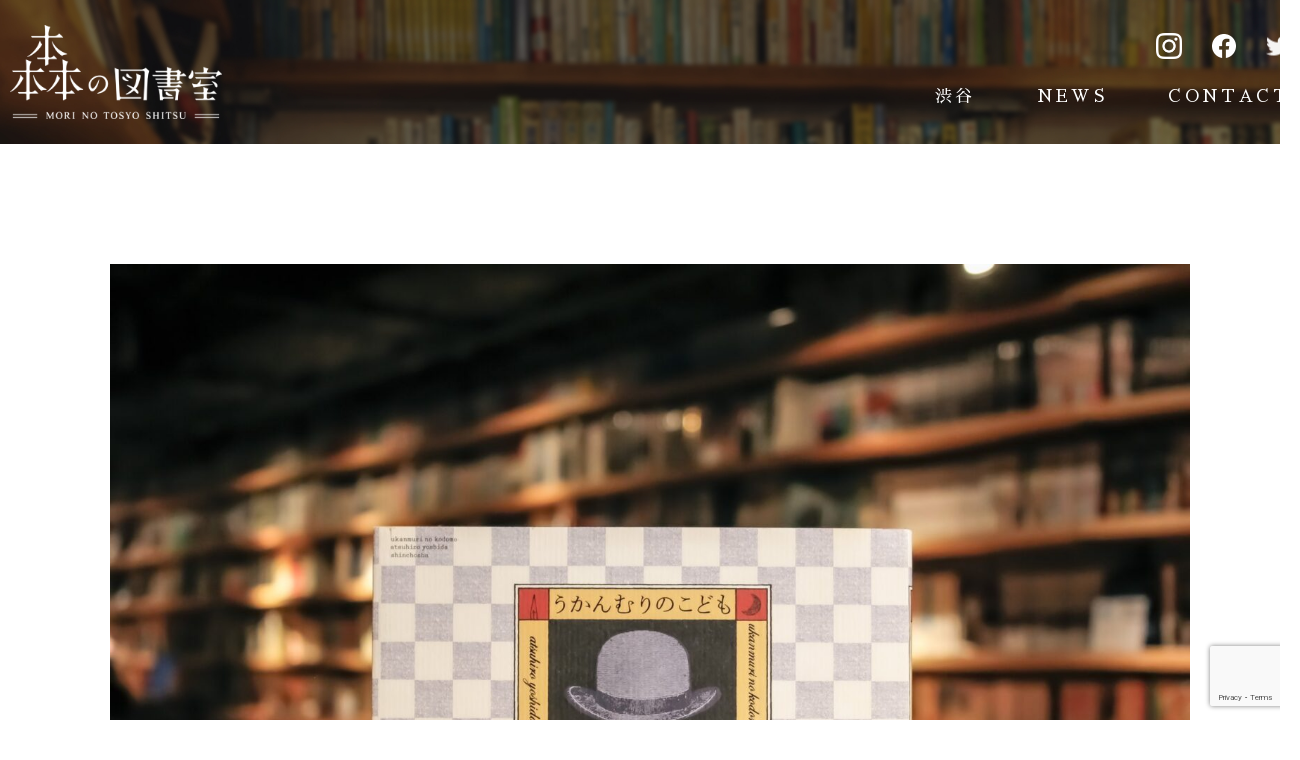

--- FILE ---
content_type: text/html; charset=UTF-8
request_url: https://morinotosyoshitsu.com/2424/
body_size: 6405
content:
<!DOCTYPE html>
<html class="no-js" lang="ja">
  <head>
    <meta charset="utf-8">
    <meta name="HandheldFriendly" content="True">
    <meta name="MobileOptimized" content="320">
    <meta name="format-detection" content="telephone=no">
    <meta http-equiv="X-UA-Compatible" content="IE=edge">
    <!-- <meta name="viewport" content="width=device-width" /> -->
    <!--[if IE]><meta http-equiv="cleartype" content="on"><![endif]-->
    <meta name="viewport" content="width=device-width, initial-scale=1, shrink-to-fit=no, user-scalable=0" id="viewport">
    
    <link rel="icon" href="https://morinotosyoshitsu.com/wp-content/themes/fcvanilla/img/common/favicon.png">
    <link rel="stylesheet" href="//fonts.googleapis.com/css?family=Sawarabi+Mincho&display=swap">
        <link rel="stylesheet" href="https://morinotosyoshitsu.com/wp-content/themes/fcvanilla/css/style.css">
		<link rel="stylesheet" href="https://morinotosyoshitsu.com/wp-content/themes/fcvanilla/css/cms.css">

		<!-- All in One SEO 4.6.4 - aioseo.com -->
		<title>うかんむりのこども/吉田篤弘|渋谷の森の図書室、あるいは離島の海の図書室。</title>
		<meta name="robots" content="max-image-preview:large" />
		<meta name="google-site-verification" content="FJ5WtTpgnodzbzIq7hPs-aVBwyab3S4KctgE2NyX-v8" />
		<link rel="canonical" href="https://morinotosyoshitsu.com/2424/" />
		<meta name="generator" content="All in One SEO (AIOSEO) 4.6.4" />
		<meta property="og:locale" content="ja_JP" />
		<meta property="og:site_name" content="森の図書室|渋谷からすぐ、本の森。" />
		<meta property="og:type" content="article" />
		<meta property="og:title" content="うかんむりのこども/吉田篤弘|渋谷の森の図書室、あるいは離島の海の図書室。" />
		<meta property="og:url" content="https://morinotosyoshitsu.com/2424/" />
		<meta property="og:image" content="https://owlsinc.xsrv.jp/morinotest/wp-content/uploads/2019/10/img_ogp1.png" />
		<meta property="og:image:secure_url" content="https://owlsinc.xsrv.jp/morinotest/wp-content/uploads/2019/10/img_ogp1.png" />
		<meta property="article:published_time" content="2022-05-16T03:37:52+00:00" />
		<meta property="article:modified_time" content="2022-05-16T03:37:52+00:00" />
		<meta name="twitter:card" content="summary" />
		<meta name="twitter:title" content="うかんむりのこども/吉田篤弘|渋谷の森の図書室、あるいは離島の海の図書室。" />
		<meta name="twitter:image" content="http://owlsinc.xsrv.jp/morinotest/wp-content/uploads/2019/10/img_ogp1.png" />
		<meta name="google" content="nositelinkssearchbox" />
		<!-- All in One SEO -->

<link rel='dns-prefetch' href='//cdnjs.cloudflare.com' />
<link rel='stylesheet' id='wp-block-library-css' href='https://morinotosyoshitsu.com/wp-includes/css/dist/block-library/style.min.css?ver=6.5.7' type='text/css' media='all' />
<style id='classic-theme-styles-inline-css' type='text/css'>
/*! This file is auto-generated */
.wp-block-button__link{color:#fff;background-color:#32373c;border-radius:9999px;box-shadow:none;text-decoration:none;padding:calc(.667em + 2px) calc(1.333em + 2px);font-size:1.125em}.wp-block-file__button{background:#32373c;color:#fff;text-decoration:none}
</style>
<style id='global-styles-inline-css' type='text/css'>
body{--wp--preset--color--black: #000000;--wp--preset--color--cyan-bluish-gray: #abb8c3;--wp--preset--color--white: #ffffff;--wp--preset--color--pale-pink: #f78da7;--wp--preset--color--vivid-red: #cf2e2e;--wp--preset--color--luminous-vivid-orange: #ff6900;--wp--preset--color--luminous-vivid-amber: #fcb900;--wp--preset--color--light-green-cyan: #7bdcb5;--wp--preset--color--vivid-green-cyan: #00d084;--wp--preset--color--pale-cyan-blue: #8ed1fc;--wp--preset--color--vivid-cyan-blue: #0693e3;--wp--preset--color--vivid-purple: #9b51e0;--wp--preset--gradient--vivid-cyan-blue-to-vivid-purple: linear-gradient(135deg,rgba(6,147,227,1) 0%,rgb(155,81,224) 100%);--wp--preset--gradient--light-green-cyan-to-vivid-green-cyan: linear-gradient(135deg,rgb(122,220,180) 0%,rgb(0,208,130) 100%);--wp--preset--gradient--luminous-vivid-amber-to-luminous-vivid-orange: linear-gradient(135deg,rgba(252,185,0,1) 0%,rgba(255,105,0,1) 100%);--wp--preset--gradient--luminous-vivid-orange-to-vivid-red: linear-gradient(135deg,rgba(255,105,0,1) 0%,rgb(207,46,46) 100%);--wp--preset--gradient--very-light-gray-to-cyan-bluish-gray: linear-gradient(135deg,rgb(238,238,238) 0%,rgb(169,184,195) 100%);--wp--preset--gradient--cool-to-warm-spectrum: linear-gradient(135deg,rgb(74,234,220) 0%,rgb(151,120,209) 20%,rgb(207,42,186) 40%,rgb(238,44,130) 60%,rgb(251,105,98) 80%,rgb(254,248,76) 100%);--wp--preset--gradient--blush-light-purple: linear-gradient(135deg,rgb(255,206,236) 0%,rgb(152,150,240) 100%);--wp--preset--gradient--blush-bordeaux: linear-gradient(135deg,rgb(254,205,165) 0%,rgb(254,45,45) 50%,rgb(107,0,62) 100%);--wp--preset--gradient--luminous-dusk: linear-gradient(135deg,rgb(255,203,112) 0%,rgb(199,81,192) 50%,rgb(65,88,208) 100%);--wp--preset--gradient--pale-ocean: linear-gradient(135deg,rgb(255,245,203) 0%,rgb(182,227,212) 50%,rgb(51,167,181) 100%);--wp--preset--gradient--electric-grass: linear-gradient(135deg,rgb(202,248,128) 0%,rgb(113,206,126) 100%);--wp--preset--gradient--midnight: linear-gradient(135deg,rgb(2,3,129) 0%,rgb(40,116,252) 100%);--wp--preset--font-size--small: 13px;--wp--preset--font-size--medium: 20px;--wp--preset--font-size--large: 36px;--wp--preset--font-size--x-large: 42px;--wp--preset--spacing--20: 0.44rem;--wp--preset--spacing--30: 0.67rem;--wp--preset--spacing--40: 1rem;--wp--preset--spacing--50: 1.5rem;--wp--preset--spacing--60: 2.25rem;--wp--preset--spacing--70: 3.38rem;--wp--preset--spacing--80: 5.06rem;--wp--preset--shadow--natural: 6px 6px 9px rgba(0, 0, 0, 0.2);--wp--preset--shadow--deep: 12px 12px 50px rgba(0, 0, 0, 0.4);--wp--preset--shadow--sharp: 6px 6px 0px rgba(0, 0, 0, 0.2);--wp--preset--shadow--outlined: 6px 6px 0px -3px rgba(255, 255, 255, 1), 6px 6px rgba(0, 0, 0, 1);--wp--preset--shadow--crisp: 6px 6px 0px rgba(0, 0, 0, 1);}:where(.is-layout-flex){gap: 0.5em;}:where(.is-layout-grid){gap: 0.5em;}body .is-layout-flex{display: flex;}body .is-layout-flex{flex-wrap: wrap;align-items: center;}body .is-layout-flex > *{margin: 0;}body .is-layout-grid{display: grid;}body .is-layout-grid > *{margin: 0;}:where(.wp-block-columns.is-layout-flex){gap: 2em;}:where(.wp-block-columns.is-layout-grid){gap: 2em;}:where(.wp-block-post-template.is-layout-flex){gap: 1.25em;}:where(.wp-block-post-template.is-layout-grid){gap: 1.25em;}.has-black-color{color: var(--wp--preset--color--black) !important;}.has-cyan-bluish-gray-color{color: var(--wp--preset--color--cyan-bluish-gray) !important;}.has-white-color{color: var(--wp--preset--color--white) !important;}.has-pale-pink-color{color: var(--wp--preset--color--pale-pink) !important;}.has-vivid-red-color{color: var(--wp--preset--color--vivid-red) !important;}.has-luminous-vivid-orange-color{color: var(--wp--preset--color--luminous-vivid-orange) !important;}.has-luminous-vivid-amber-color{color: var(--wp--preset--color--luminous-vivid-amber) !important;}.has-light-green-cyan-color{color: var(--wp--preset--color--light-green-cyan) !important;}.has-vivid-green-cyan-color{color: var(--wp--preset--color--vivid-green-cyan) !important;}.has-pale-cyan-blue-color{color: var(--wp--preset--color--pale-cyan-blue) !important;}.has-vivid-cyan-blue-color{color: var(--wp--preset--color--vivid-cyan-blue) !important;}.has-vivid-purple-color{color: var(--wp--preset--color--vivid-purple) !important;}.has-black-background-color{background-color: var(--wp--preset--color--black) !important;}.has-cyan-bluish-gray-background-color{background-color: var(--wp--preset--color--cyan-bluish-gray) !important;}.has-white-background-color{background-color: var(--wp--preset--color--white) !important;}.has-pale-pink-background-color{background-color: var(--wp--preset--color--pale-pink) !important;}.has-vivid-red-background-color{background-color: var(--wp--preset--color--vivid-red) !important;}.has-luminous-vivid-orange-background-color{background-color: var(--wp--preset--color--luminous-vivid-orange) !important;}.has-luminous-vivid-amber-background-color{background-color: var(--wp--preset--color--luminous-vivid-amber) !important;}.has-light-green-cyan-background-color{background-color: var(--wp--preset--color--light-green-cyan) !important;}.has-vivid-green-cyan-background-color{background-color: var(--wp--preset--color--vivid-green-cyan) !important;}.has-pale-cyan-blue-background-color{background-color: var(--wp--preset--color--pale-cyan-blue) !important;}.has-vivid-cyan-blue-background-color{background-color: var(--wp--preset--color--vivid-cyan-blue) !important;}.has-vivid-purple-background-color{background-color: var(--wp--preset--color--vivid-purple) !important;}.has-black-border-color{border-color: var(--wp--preset--color--black) !important;}.has-cyan-bluish-gray-border-color{border-color: var(--wp--preset--color--cyan-bluish-gray) !important;}.has-white-border-color{border-color: var(--wp--preset--color--white) !important;}.has-pale-pink-border-color{border-color: var(--wp--preset--color--pale-pink) !important;}.has-vivid-red-border-color{border-color: var(--wp--preset--color--vivid-red) !important;}.has-luminous-vivid-orange-border-color{border-color: var(--wp--preset--color--luminous-vivid-orange) !important;}.has-luminous-vivid-amber-border-color{border-color: var(--wp--preset--color--luminous-vivid-amber) !important;}.has-light-green-cyan-border-color{border-color: var(--wp--preset--color--light-green-cyan) !important;}.has-vivid-green-cyan-border-color{border-color: var(--wp--preset--color--vivid-green-cyan) !important;}.has-pale-cyan-blue-border-color{border-color: var(--wp--preset--color--pale-cyan-blue) !important;}.has-vivid-cyan-blue-border-color{border-color: var(--wp--preset--color--vivid-cyan-blue) !important;}.has-vivid-purple-border-color{border-color: var(--wp--preset--color--vivid-purple) !important;}.has-vivid-cyan-blue-to-vivid-purple-gradient-background{background: var(--wp--preset--gradient--vivid-cyan-blue-to-vivid-purple) !important;}.has-light-green-cyan-to-vivid-green-cyan-gradient-background{background: var(--wp--preset--gradient--light-green-cyan-to-vivid-green-cyan) !important;}.has-luminous-vivid-amber-to-luminous-vivid-orange-gradient-background{background: var(--wp--preset--gradient--luminous-vivid-amber-to-luminous-vivid-orange) !important;}.has-luminous-vivid-orange-to-vivid-red-gradient-background{background: var(--wp--preset--gradient--luminous-vivid-orange-to-vivid-red) !important;}.has-very-light-gray-to-cyan-bluish-gray-gradient-background{background: var(--wp--preset--gradient--very-light-gray-to-cyan-bluish-gray) !important;}.has-cool-to-warm-spectrum-gradient-background{background: var(--wp--preset--gradient--cool-to-warm-spectrum) !important;}.has-blush-light-purple-gradient-background{background: var(--wp--preset--gradient--blush-light-purple) !important;}.has-blush-bordeaux-gradient-background{background: var(--wp--preset--gradient--blush-bordeaux) !important;}.has-luminous-dusk-gradient-background{background: var(--wp--preset--gradient--luminous-dusk) !important;}.has-pale-ocean-gradient-background{background: var(--wp--preset--gradient--pale-ocean) !important;}.has-electric-grass-gradient-background{background: var(--wp--preset--gradient--electric-grass) !important;}.has-midnight-gradient-background{background: var(--wp--preset--gradient--midnight) !important;}.has-small-font-size{font-size: var(--wp--preset--font-size--small) !important;}.has-medium-font-size{font-size: var(--wp--preset--font-size--medium) !important;}.has-large-font-size{font-size: var(--wp--preset--font-size--large) !important;}.has-x-large-font-size{font-size: var(--wp--preset--font-size--x-large) !important;}
.wp-block-navigation a:where(:not(.wp-element-button)){color: inherit;}
:where(.wp-block-post-template.is-layout-flex){gap: 1.25em;}:where(.wp-block-post-template.is-layout-grid){gap: 1.25em;}
:where(.wp-block-columns.is-layout-flex){gap: 2em;}:where(.wp-block-columns.is-layout-grid){gap: 2em;}
.wp-block-pullquote{font-size: 1.5em;line-height: 1.6;}
</style>
<link rel='stylesheet' id='contact-form-7-css' href='https://morinotosyoshitsu.com/wp-content/plugins/contact-form-7/includes/css/styles.css?ver=5.9.5' type='text/css' media='all' />
<link rel='stylesheet' id='-css' href='https://morinotosyoshitsu.com/wp-content/themes/fcvanilla/style.css' type='text/css' media='all' />
<link rel='stylesheet' id='custom-style-css' href='https://morinotosyoshitsu.com/wp-content/themes/fcvanilla/style.css?ver=1686645946' type='text/css' media='all' />
<link rel='stylesheet' id='jquery-lazyloadxt-spinner-css-css' href='//morinotosyoshitsu.com/wp-content/plugins/a3-lazy-load/assets/css/jquery.lazyloadxt.spinner.css?ver=6.5.7' type='text/css' media='all' />
<link rel='stylesheet' id='a3a3_lazy_load-css' href='//morinotosyoshitsu.com/wp-content/uploads/sass/a3_lazy_load.min.css?ver=1570781197' type='text/css' media='all' />
<script src="//cdnjs.cloudflare.com/ajax/libs/jquery/3.4.1/jquery.min.js?ver=3.4.1" id="jquery-core-js"></script>
<script src="//cdnjs.cloudflare.com/ajax/libs/jquery-migrate/3.1.0/jquery-migrate.min.js?ver=3.1.0" id="jquery-migrate-js"></script>
<link rel="https://api.w.org/" href="https://morinotosyoshitsu.com/wp-json/" /><link rel="alternate" type="application/json" href="https://morinotosyoshitsu.com/wp-json/wp/v2/posts/2424" /><link rel='shortlink' href='https://morinotosyoshitsu.com/?p=2424' />


<!-- This site is optimized with the Schema plugin v1.7.9.6 - https://schema.press -->
<script type="application/ld+json">{"@context":"https:\/\/schema.org\/","@type":"NewsArticle","mainEntityOfPage":{"@type":"WebPage","@id":"https:\/\/morinotosyoshitsu.com\/2424\/"},"url":"https:\/\/morinotosyoshitsu.com\/2424\/","headline":"うかんむりのこども\/吉田篤弘","datePublished":"2022-05-16T12:37:52+09:00","dateModified":"2022-05-16T12:37:52+09:00","publisher":{"@type":"Organization","@id":"https:\/\/morinotosyoshitsu.com\/#organization","name":"森の図書室","logo":{"@type":"ImageObject","url":"http:\/\/owlsinc.xsrv.jp\/morinotest\/wp-content\/uploads\/2019\/10\/img_ogp1.png","width":600,"height":60}},"image":{"@type":"ImageObject","url":"https:\/\/morinotosyoshitsu.com\/wp-content\/uploads\/2022\/05\/1b8996f958e1f0415199bc2f01c10d0e.jpg","width":2048,"height":1364},"articleSection":"森の図書室","description":"銀座を舞台に、うかんむりのこども＝ “字” の成り立ちや単語の出来方のお話が収録されたクスッと笑え","author":{"@type":"Person","name":"morino55","url":"https:\/\/morinotosyoshitsu.com\/author\/morino55\/","image":{"@type":"ImageObject","url":"https:\/\/secure.gravatar.com\/avatar\/fde66fdb4b58da63a35d6ff8063e0c7d?s=96&d=mm&r=g","height":96,"width":96}}}</script>



<!-- This site is optimized with the Schema plugin v1.7.9.6 - https://schema.press -->
<script type="application/ld+json">{
    "@context": "http://schema.org",
    "@type": "BreadcrumbList",
    "itemListElement": [
        {
            "@type": "ListItem",
            "position": 1,
            "item": {
                "@id": "https://morinotosyoshitsu.com",
                "name": "Home"
            }
        },
        {
            "@type": "ListItem",
            "position": 2,
            "item": {
                "@id": "https://morinotosyoshitsu.com/2424/",
                "name": "\u3046\u304b\u3093\u3080\u308a\u306e\u3053\u3069\u3082/\u5409\u7530\u7be4\u5f18",
                "image": "https://morinotosyoshitsu.com/wp-content/uploads/2022/05/1b8996f958e1f0415199bc2f01c10d0e.jpg"
            }
        }
    ]
}</script>

<!-- Global site tag (gtag.js) - Google Analytics -->
<script async src="https://www.googletagmanager.com/gtag/js?id=UA-50395470-1"></script>
<script>
  window.dataLayer = window.dataLayer || [];
  function gtag(){dataLayer.push(arguments);}
  gtag('js', new Date());
  gtag('config', 'UA-50395470-1');
</script>
  </head>
  <body >
    <div class="container">
            <header class="header-sub">
        <div class="wrapper"><a class="left-logo trans" href="https://morinotosyoshitsu.com/"><img src="https://morinotosyoshitsu.com/wp-content/themes/fcvanilla/img/common/logo_01.png" alt="MORI NO TOSYO SHITSU"></a>
          <div class="btn-menu sm"><span></span><span></span><span></span></div>
          <div class="main-nav">
            <nav class="nav-links">
              <ul class="links-list">
                <li class="item"><a href="https://morinotosyoshitsu.com/">渋谷</a></li>
<!-- 				     <li class="item"><a href="https://morinotosyoshitsu.com/ikishima/"><span>壱岐島</span></a> -->
                <li class="item"><a href="https://morinotosyoshitsu.com/news/">NEWS</a></li>
                <li class="item"><a href="https://morinotosyoshitsu.com/contact/">CONTACT</a></li>
                </li>
              </ul>
            </nav>
            <ul class="social-icons">
              <li class="item is-facebook"><a class="trans" href="https://www.instagram.com/morinotosyoshitsu/" target="_blank" rel="noopener"><img src="https://morinotosyoshitsu.com/wp-content/themes/fcvanilla/img/common/ico_instagram.png" alt="Instagram"></a></li>
              <li class="item"><a class="trans" href="https://www.facebook.com/morinotosyoshitsu/" target="_blank" rel="noopener"><img src="https://morinotosyoshitsu.com/wp-content/themes/fcvanilla/img/common/ico_facebook.png" alt="Facebook"></a></li>
              <li class="item"><a class="trans" href="https://twitter.com/morinostaff" target="_blank" rel="noopener"><img src="https://morinotosyoshitsu.com/wp-content/themes/fcvanilla/img/common/ico_twitter.png" alt="Twitter"></a></li>
            </ul>
          </div>
        </div>
      </header>
      <main>
  <section class="sec-news-detail">
    <div class="wrapper">
      <figure class="news-img"><img src="//morinotosyoshitsu.com/wp-content/plugins/a3-lazy-load/assets/images/lazy_placeholder.gif" data-lazy-type="image" data-src="https://morinotosyoshitsu.com/wp-content/uploads/2022/05/1b8996f958e1f0415199bc2f01c10d0e.jpg" class="lazy lazy-hidden attachment-full size-full wp-post-image" alt="うかんむりのこども/吉田篤弘" decoding="async" fetchpriority="high" srcset="" data-srcset="https://morinotosyoshitsu.com/wp-content/uploads/2022/05/1b8996f958e1f0415199bc2f01c10d0e.jpg 2048w, https://morinotosyoshitsu.com/wp-content/uploads/2022/05/1b8996f958e1f0415199bc2f01c10d0e-768x512.jpg 768w, https://morinotosyoshitsu.com/wp-content/uploads/2022/05/1b8996f958e1f0415199bc2f01c10d0e-1536x1023.jpg 1536w" sizes="(max-width: 2048px) 100vw, 2048px" /><noscript><img src="https://morinotosyoshitsu.com/wp-content/uploads/2022/05/1b8996f958e1f0415199bc2f01c10d0e.jpg" class="attachment-full size-full wp-post-image" alt="うかんむりのこども/吉田篤弘" decoding="async" fetchpriority="high" srcset="https://morinotosyoshitsu.com/wp-content/uploads/2022/05/1b8996f958e1f0415199bc2f01c10d0e.jpg 2048w, https://morinotosyoshitsu.com/wp-content/uploads/2022/05/1b8996f958e1f0415199bc2f01c10d0e-768x512.jpg 768w, https://morinotosyoshitsu.com/wp-content/uploads/2022/05/1b8996f958e1f0415199bc2f01c10d0e-1536x1023.jpg 1536w" sizes="(max-width: 2048px) 100vw, 2048px" /></noscript></figure><span class="news-style text-center">森の図書室</span>
      <h1 class="news-title text-center">うかんむりのこども/吉田篤弘</h1><span class="date text-center">2022.05.16</span>
      <div class="the-content"><p>銀座を舞台に、うかんむりのこども＝ “字” の成り立ちや単語の出来方のお話が収録されたクスッと笑えるエッセイ集。<br />
読んでいくと、普段何気なく書いている字が人間のように思えてきます、、</p>
</div>      <div class="news-share"><span class="text">SHARE</span>
        <ul class="social-icons">
          <li><a class="trans" href="https://www.instagram.com/morinotosyoshitsu/" target="_blank"><img src="https://morinotosyoshitsu.com/wp-content/themes/fcvanilla/img/common/ico_instagram_02.png" alt="Instagram"></a></li>
          <li><a class="trans" href="https://www.facebook.com/sharer/sharer.php?u=https%3A%2F%2Fmorinotosyoshitsu.com%2F2424%2F" target="_blank"><img src="https://morinotosyoshitsu.com/wp-content/themes/fcvanilla/img/common/ico_facebook_02.png" alt="Facebook"></a></li>
          <li><a class="trans" href="https://twitter.com/intent/tweet?url=https%3A%2F%2Fmorinotosyoshitsu.com%2F2424%2F&text=%E3%81%86%E3%81%8B%E3%82%93%E3%82%80%E3%82%8A%E3%81%AE%E3%81%93%E3%81%A9%E3%82%82%2F%E5%90%89%E7%94%B0%E7%AF%A4%E5%BC%98" target="_blank"><img src="https://morinotosyoshitsu.com/wp-content/themes/fcvanilla/img/common/ico_twitter_02.png" alt="Twitter"></a></li>
        </ul>
      </div>
            <div class="nav-page"><a class="btn-common btn-prev" href="https://morinotosyoshitsu.com/2419/">PREVIOUS</a><a class="btn-home" href="https://morinotosyoshitsu.com/news/">NEWS TOP</a><a class="btn-common btn-next" href="https://morinotosyoshitsu.com/2432/">NEXT</a></div>
    </div>
  </section>
  <section class="section-top-line">
    <div class="wrapper">
      <div class="col-left"><img class="md" src="https://morinotosyoshitsu.com/wp-content/themes/fcvanilla/img/common/img_qr_code_1.png" alt="LINE＠友達追加方法"/><a class="line-link sm" href="http://nav.cx/wSF2mVW"><img src="https://morinotosyoshitsu.com/wp-content/themes/fcvanilla/img/common/sp/img_qr_code.png" alt="LINE＠友達追加方法"/></a></div>
      <div class="col-right">
        <h2 class="line-title">LINE＠友達追加方法</h2>
        <ol class="line-step">
          <li class="item"><span class="md">QRコードを読み取ると友だち追加できます。</span><span class="sm">上記ボタンを押すと友だち追加できます。</span></li>
          <!-- <li class="item">2.「ID検索」で「＠morinotoshoshitsu」と入力し<br class="md"/>検索すると、友だち追加できます。</li> -->
        </ol>
      </div>
    </div>
  </section>
  <nav class="breadcrumb">
    <div class="wrapper">
      <ul class="breadcrumb-list">
        <li class="item"><a class="trans" href="https://morinotosyoshitsu.com/">TOP</a></li>
        <li class="item"><a class="trans" href="https://morinotosyoshitsu.com/news/">NEWS</a></li>
        <li class="item"><span>うかんむりのこども/吉田篤弘</span></li>
      </ul>
    </div>
  </nav>
</main>
<footer>
        <div class="text-center"><a class="logo trans" href="https://morinotosyoshitsu.com/"><img src="https://morinotosyoshitsu.com/wp-content/themes/fcvanilla/img/common/logo_01.png" alt="MORI NO TOSYO SHITSU"></a></div>
        <div class="footer-tel text-center"><span class="text">TEL:</span><a class="number" href="tel:03-6455-0629">03-6455-0629</a></div>
        <ul class="footer-links">
          <li class="item item-news"><a class="trans" href="https://morinotosyoshitsu.com/news/">NEWS</a></li>
          <li class="item item-contact"><a class="trans" href="https://morinotosyoshitsu.com/contact/">CONTACT</a></li>
<!--           <li class="item item-news"><a class="trans" href="https://morinotosyoshitsu.com/ikishima/">壱岐島</a></li> -->
        </ul>
        <p class="copyright text-right">&copy; MORI NO TOSHO SHITSU.</p>
      </footer>
    </div>
		<script src="//cdnjs.cloudflare.com/ajax/libs/wow/1.1.2/wow.min.js"></script>
    		<script src="https://morinotosyoshitsu.com/wp-content/themes/fcvanilla/js/scripts.js"></script>
		<script src="https://morinotosyoshitsu.com/wp-content/plugins/contact-form-7/includes/swv/js/index.js?ver=5.9.5" id="swv-js"></script>
<script type="text/javascript" id="contact-form-7-js-extra">
/* <![CDATA[ */
var wpcf7 = {"api":{"root":"https:\/\/morinotosyoshitsu.com\/wp-json\/","namespace":"contact-form-7\/v1"}};
/* ]]> */
</script>
<script src="https://morinotosyoshitsu.com/wp-content/plugins/contact-form-7/includes/js/index.js?ver=5.9.5" id="contact-form-7-js"></script>
<script type="text/javascript" id="jquery-lazyloadxt-js-extra">
/* <![CDATA[ */
var a3_lazyload_params = {"apply_images":"1","apply_videos":"1"};
/* ]]> */
</script>
<script src="//morinotosyoshitsu.com/wp-content/plugins/a3-lazy-load/assets/js/jquery.lazyloadxt.extra.min.js?ver=2.7.2" id="jquery-lazyloadxt-js"></script>
<script src="//morinotosyoshitsu.com/wp-content/plugins/a3-lazy-load/assets/js/jquery.lazyloadxt.srcset.min.js?ver=2.7.2" id="jquery-lazyloadxt-srcset-js"></script>
<script type="text/javascript" id="jquery-lazyloadxt-extend-js-extra">
/* <![CDATA[ */
var a3_lazyload_extend_params = {"edgeY":"0","horizontal_container_classnames":""};
/* ]]> */
</script>
<script src="//morinotosyoshitsu.com/wp-content/plugins/a3-lazy-load/assets/js/jquery.lazyloadxt.extend.js?ver=2.7.2" id="jquery-lazyloadxt-extend-js"></script>
<script src="https://www.google.com/recaptcha/api.js?render=6Lcps5AdAAAAAMdfmwhZaxz8F-FG1r_24WhSFj37&amp;ver=3.0" id="google-recaptcha-js"></script>
<script src="https://morinotosyoshitsu.com/wp-includes/js/dist/vendor/wp-polyfill-inert.min.js?ver=3.1.2" id="wp-polyfill-inert-js"></script>
<script src="https://morinotosyoshitsu.com/wp-includes/js/dist/vendor/regenerator-runtime.min.js?ver=0.14.0" id="regenerator-runtime-js"></script>
<script src="https://morinotosyoshitsu.com/wp-includes/js/dist/vendor/wp-polyfill.min.js?ver=3.15.0" id="wp-polyfill-js"></script>
<script type="text/javascript" id="wpcf7-recaptcha-js-extra">
/* <![CDATA[ */
var wpcf7_recaptcha = {"sitekey":"6Lcps5AdAAAAAMdfmwhZaxz8F-FG1r_24WhSFj37","actions":{"homepage":"homepage","contactform":"contactform"}};
/* ]]> */
</script>
<script src="https://morinotosyoshitsu.com/wp-content/plugins/contact-form-7/modules/recaptcha/index.js?ver=5.9.5" id="wpcf7-recaptcha-js"></script>
	</body>
</html>


--- FILE ---
content_type: text/html; charset=utf-8
request_url: https://www.google.com/recaptcha/api2/anchor?ar=1&k=6Lcps5AdAAAAAMdfmwhZaxz8F-FG1r_24WhSFj37&co=aHR0cHM6Ly9tb3Jpbm90b3N5b3NoaXRzdS5jb206NDQz&hl=en&v=PoyoqOPhxBO7pBk68S4YbpHZ&size=invisible&anchor-ms=20000&execute-ms=30000&cb=jnwko0o7kqav
body_size: 49911
content:
<!DOCTYPE HTML><html dir="ltr" lang="en"><head><meta http-equiv="Content-Type" content="text/html; charset=UTF-8">
<meta http-equiv="X-UA-Compatible" content="IE=edge">
<title>reCAPTCHA</title>
<style type="text/css">
/* cyrillic-ext */
@font-face {
  font-family: 'Roboto';
  font-style: normal;
  font-weight: 400;
  font-stretch: 100%;
  src: url(//fonts.gstatic.com/s/roboto/v48/KFO7CnqEu92Fr1ME7kSn66aGLdTylUAMa3GUBHMdazTgWw.woff2) format('woff2');
  unicode-range: U+0460-052F, U+1C80-1C8A, U+20B4, U+2DE0-2DFF, U+A640-A69F, U+FE2E-FE2F;
}
/* cyrillic */
@font-face {
  font-family: 'Roboto';
  font-style: normal;
  font-weight: 400;
  font-stretch: 100%;
  src: url(//fonts.gstatic.com/s/roboto/v48/KFO7CnqEu92Fr1ME7kSn66aGLdTylUAMa3iUBHMdazTgWw.woff2) format('woff2');
  unicode-range: U+0301, U+0400-045F, U+0490-0491, U+04B0-04B1, U+2116;
}
/* greek-ext */
@font-face {
  font-family: 'Roboto';
  font-style: normal;
  font-weight: 400;
  font-stretch: 100%;
  src: url(//fonts.gstatic.com/s/roboto/v48/KFO7CnqEu92Fr1ME7kSn66aGLdTylUAMa3CUBHMdazTgWw.woff2) format('woff2');
  unicode-range: U+1F00-1FFF;
}
/* greek */
@font-face {
  font-family: 'Roboto';
  font-style: normal;
  font-weight: 400;
  font-stretch: 100%;
  src: url(//fonts.gstatic.com/s/roboto/v48/KFO7CnqEu92Fr1ME7kSn66aGLdTylUAMa3-UBHMdazTgWw.woff2) format('woff2');
  unicode-range: U+0370-0377, U+037A-037F, U+0384-038A, U+038C, U+038E-03A1, U+03A3-03FF;
}
/* math */
@font-face {
  font-family: 'Roboto';
  font-style: normal;
  font-weight: 400;
  font-stretch: 100%;
  src: url(//fonts.gstatic.com/s/roboto/v48/KFO7CnqEu92Fr1ME7kSn66aGLdTylUAMawCUBHMdazTgWw.woff2) format('woff2');
  unicode-range: U+0302-0303, U+0305, U+0307-0308, U+0310, U+0312, U+0315, U+031A, U+0326-0327, U+032C, U+032F-0330, U+0332-0333, U+0338, U+033A, U+0346, U+034D, U+0391-03A1, U+03A3-03A9, U+03B1-03C9, U+03D1, U+03D5-03D6, U+03F0-03F1, U+03F4-03F5, U+2016-2017, U+2034-2038, U+203C, U+2040, U+2043, U+2047, U+2050, U+2057, U+205F, U+2070-2071, U+2074-208E, U+2090-209C, U+20D0-20DC, U+20E1, U+20E5-20EF, U+2100-2112, U+2114-2115, U+2117-2121, U+2123-214F, U+2190, U+2192, U+2194-21AE, U+21B0-21E5, U+21F1-21F2, U+21F4-2211, U+2213-2214, U+2216-22FF, U+2308-230B, U+2310, U+2319, U+231C-2321, U+2336-237A, U+237C, U+2395, U+239B-23B7, U+23D0, U+23DC-23E1, U+2474-2475, U+25AF, U+25B3, U+25B7, U+25BD, U+25C1, U+25CA, U+25CC, U+25FB, U+266D-266F, U+27C0-27FF, U+2900-2AFF, U+2B0E-2B11, U+2B30-2B4C, U+2BFE, U+3030, U+FF5B, U+FF5D, U+1D400-1D7FF, U+1EE00-1EEFF;
}
/* symbols */
@font-face {
  font-family: 'Roboto';
  font-style: normal;
  font-weight: 400;
  font-stretch: 100%;
  src: url(//fonts.gstatic.com/s/roboto/v48/KFO7CnqEu92Fr1ME7kSn66aGLdTylUAMaxKUBHMdazTgWw.woff2) format('woff2');
  unicode-range: U+0001-000C, U+000E-001F, U+007F-009F, U+20DD-20E0, U+20E2-20E4, U+2150-218F, U+2190, U+2192, U+2194-2199, U+21AF, U+21E6-21F0, U+21F3, U+2218-2219, U+2299, U+22C4-22C6, U+2300-243F, U+2440-244A, U+2460-24FF, U+25A0-27BF, U+2800-28FF, U+2921-2922, U+2981, U+29BF, U+29EB, U+2B00-2BFF, U+4DC0-4DFF, U+FFF9-FFFB, U+10140-1018E, U+10190-1019C, U+101A0, U+101D0-101FD, U+102E0-102FB, U+10E60-10E7E, U+1D2C0-1D2D3, U+1D2E0-1D37F, U+1F000-1F0FF, U+1F100-1F1AD, U+1F1E6-1F1FF, U+1F30D-1F30F, U+1F315, U+1F31C, U+1F31E, U+1F320-1F32C, U+1F336, U+1F378, U+1F37D, U+1F382, U+1F393-1F39F, U+1F3A7-1F3A8, U+1F3AC-1F3AF, U+1F3C2, U+1F3C4-1F3C6, U+1F3CA-1F3CE, U+1F3D4-1F3E0, U+1F3ED, U+1F3F1-1F3F3, U+1F3F5-1F3F7, U+1F408, U+1F415, U+1F41F, U+1F426, U+1F43F, U+1F441-1F442, U+1F444, U+1F446-1F449, U+1F44C-1F44E, U+1F453, U+1F46A, U+1F47D, U+1F4A3, U+1F4B0, U+1F4B3, U+1F4B9, U+1F4BB, U+1F4BF, U+1F4C8-1F4CB, U+1F4D6, U+1F4DA, U+1F4DF, U+1F4E3-1F4E6, U+1F4EA-1F4ED, U+1F4F7, U+1F4F9-1F4FB, U+1F4FD-1F4FE, U+1F503, U+1F507-1F50B, U+1F50D, U+1F512-1F513, U+1F53E-1F54A, U+1F54F-1F5FA, U+1F610, U+1F650-1F67F, U+1F687, U+1F68D, U+1F691, U+1F694, U+1F698, U+1F6AD, U+1F6B2, U+1F6B9-1F6BA, U+1F6BC, U+1F6C6-1F6CF, U+1F6D3-1F6D7, U+1F6E0-1F6EA, U+1F6F0-1F6F3, U+1F6F7-1F6FC, U+1F700-1F7FF, U+1F800-1F80B, U+1F810-1F847, U+1F850-1F859, U+1F860-1F887, U+1F890-1F8AD, U+1F8B0-1F8BB, U+1F8C0-1F8C1, U+1F900-1F90B, U+1F93B, U+1F946, U+1F984, U+1F996, U+1F9E9, U+1FA00-1FA6F, U+1FA70-1FA7C, U+1FA80-1FA89, U+1FA8F-1FAC6, U+1FACE-1FADC, U+1FADF-1FAE9, U+1FAF0-1FAF8, U+1FB00-1FBFF;
}
/* vietnamese */
@font-face {
  font-family: 'Roboto';
  font-style: normal;
  font-weight: 400;
  font-stretch: 100%;
  src: url(//fonts.gstatic.com/s/roboto/v48/KFO7CnqEu92Fr1ME7kSn66aGLdTylUAMa3OUBHMdazTgWw.woff2) format('woff2');
  unicode-range: U+0102-0103, U+0110-0111, U+0128-0129, U+0168-0169, U+01A0-01A1, U+01AF-01B0, U+0300-0301, U+0303-0304, U+0308-0309, U+0323, U+0329, U+1EA0-1EF9, U+20AB;
}
/* latin-ext */
@font-face {
  font-family: 'Roboto';
  font-style: normal;
  font-weight: 400;
  font-stretch: 100%;
  src: url(//fonts.gstatic.com/s/roboto/v48/KFO7CnqEu92Fr1ME7kSn66aGLdTylUAMa3KUBHMdazTgWw.woff2) format('woff2');
  unicode-range: U+0100-02BA, U+02BD-02C5, U+02C7-02CC, U+02CE-02D7, U+02DD-02FF, U+0304, U+0308, U+0329, U+1D00-1DBF, U+1E00-1E9F, U+1EF2-1EFF, U+2020, U+20A0-20AB, U+20AD-20C0, U+2113, U+2C60-2C7F, U+A720-A7FF;
}
/* latin */
@font-face {
  font-family: 'Roboto';
  font-style: normal;
  font-weight: 400;
  font-stretch: 100%;
  src: url(//fonts.gstatic.com/s/roboto/v48/KFO7CnqEu92Fr1ME7kSn66aGLdTylUAMa3yUBHMdazQ.woff2) format('woff2');
  unicode-range: U+0000-00FF, U+0131, U+0152-0153, U+02BB-02BC, U+02C6, U+02DA, U+02DC, U+0304, U+0308, U+0329, U+2000-206F, U+20AC, U+2122, U+2191, U+2193, U+2212, U+2215, U+FEFF, U+FFFD;
}
/* cyrillic-ext */
@font-face {
  font-family: 'Roboto';
  font-style: normal;
  font-weight: 500;
  font-stretch: 100%;
  src: url(//fonts.gstatic.com/s/roboto/v48/KFO7CnqEu92Fr1ME7kSn66aGLdTylUAMa3GUBHMdazTgWw.woff2) format('woff2');
  unicode-range: U+0460-052F, U+1C80-1C8A, U+20B4, U+2DE0-2DFF, U+A640-A69F, U+FE2E-FE2F;
}
/* cyrillic */
@font-face {
  font-family: 'Roboto';
  font-style: normal;
  font-weight: 500;
  font-stretch: 100%;
  src: url(//fonts.gstatic.com/s/roboto/v48/KFO7CnqEu92Fr1ME7kSn66aGLdTylUAMa3iUBHMdazTgWw.woff2) format('woff2');
  unicode-range: U+0301, U+0400-045F, U+0490-0491, U+04B0-04B1, U+2116;
}
/* greek-ext */
@font-face {
  font-family: 'Roboto';
  font-style: normal;
  font-weight: 500;
  font-stretch: 100%;
  src: url(//fonts.gstatic.com/s/roboto/v48/KFO7CnqEu92Fr1ME7kSn66aGLdTylUAMa3CUBHMdazTgWw.woff2) format('woff2');
  unicode-range: U+1F00-1FFF;
}
/* greek */
@font-face {
  font-family: 'Roboto';
  font-style: normal;
  font-weight: 500;
  font-stretch: 100%;
  src: url(//fonts.gstatic.com/s/roboto/v48/KFO7CnqEu92Fr1ME7kSn66aGLdTylUAMa3-UBHMdazTgWw.woff2) format('woff2');
  unicode-range: U+0370-0377, U+037A-037F, U+0384-038A, U+038C, U+038E-03A1, U+03A3-03FF;
}
/* math */
@font-face {
  font-family: 'Roboto';
  font-style: normal;
  font-weight: 500;
  font-stretch: 100%;
  src: url(//fonts.gstatic.com/s/roboto/v48/KFO7CnqEu92Fr1ME7kSn66aGLdTylUAMawCUBHMdazTgWw.woff2) format('woff2');
  unicode-range: U+0302-0303, U+0305, U+0307-0308, U+0310, U+0312, U+0315, U+031A, U+0326-0327, U+032C, U+032F-0330, U+0332-0333, U+0338, U+033A, U+0346, U+034D, U+0391-03A1, U+03A3-03A9, U+03B1-03C9, U+03D1, U+03D5-03D6, U+03F0-03F1, U+03F4-03F5, U+2016-2017, U+2034-2038, U+203C, U+2040, U+2043, U+2047, U+2050, U+2057, U+205F, U+2070-2071, U+2074-208E, U+2090-209C, U+20D0-20DC, U+20E1, U+20E5-20EF, U+2100-2112, U+2114-2115, U+2117-2121, U+2123-214F, U+2190, U+2192, U+2194-21AE, U+21B0-21E5, U+21F1-21F2, U+21F4-2211, U+2213-2214, U+2216-22FF, U+2308-230B, U+2310, U+2319, U+231C-2321, U+2336-237A, U+237C, U+2395, U+239B-23B7, U+23D0, U+23DC-23E1, U+2474-2475, U+25AF, U+25B3, U+25B7, U+25BD, U+25C1, U+25CA, U+25CC, U+25FB, U+266D-266F, U+27C0-27FF, U+2900-2AFF, U+2B0E-2B11, U+2B30-2B4C, U+2BFE, U+3030, U+FF5B, U+FF5D, U+1D400-1D7FF, U+1EE00-1EEFF;
}
/* symbols */
@font-face {
  font-family: 'Roboto';
  font-style: normal;
  font-weight: 500;
  font-stretch: 100%;
  src: url(//fonts.gstatic.com/s/roboto/v48/KFO7CnqEu92Fr1ME7kSn66aGLdTylUAMaxKUBHMdazTgWw.woff2) format('woff2');
  unicode-range: U+0001-000C, U+000E-001F, U+007F-009F, U+20DD-20E0, U+20E2-20E4, U+2150-218F, U+2190, U+2192, U+2194-2199, U+21AF, U+21E6-21F0, U+21F3, U+2218-2219, U+2299, U+22C4-22C6, U+2300-243F, U+2440-244A, U+2460-24FF, U+25A0-27BF, U+2800-28FF, U+2921-2922, U+2981, U+29BF, U+29EB, U+2B00-2BFF, U+4DC0-4DFF, U+FFF9-FFFB, U+10140-1018E, U+10190-1019C, U+101A0, U+101D0-101FD, U+102E0-102FB, U+10E60-10E7E, U+1D2C0-1D2D3, U+1D2E0-1D37F, U+1F000-1F0FF, U+1F100-1F1AD, U+1F1E6-1F1FF, U+1F30D-1F30F, U+1F315, U+1F31C, U+1F31E, U+1F320-1F32C, U+1F336, U+1F378, U+1F37D, U+1F382, U+1F393-1F39F, U+1F3A7-1F3A8, U+1F3AC-1F3AF, U+1F3C2, U+1F3C4-1F3C6, U+1F3CA-1F3CE, U+1F3D4-1F3E0, U+1F3ED, U+1F3F1-1F3F3, U+1F3F5-1F3F7, U+1F408, U+1F415, U+1F41F, U+1F426, U+1F43F, U+1F441-1F442, U+1F444, U+1F446-1F449, U+1F44C-1F44E, U+1F453, U+1F46A, U+1F47D, U+1F4A3, U+1F4B0, U+1F4B3, U+1F4B9, U+1F4BB, U+1F4BF, U+1F4C8-1F4CB, U+1F4D6, U+1F4DA, U+1F4DF, U+1F4E3-1F4E6, U+1F4EA-1F4ED, U+1F4F7, U+1F4F9-1F4FB, U+1F4FD-1F4FE, U+1F503, U+1F507-1F50B, U+1F50D, U+1F512-1F513, U+1F53E-1F54A, U+1F54F-1F5FA, U+1F610, U+1F650-1F67F, U+1F687, U+1F68D, U+1F691, U+1F694, U+1F698, U+1F6AD, U+1F6B2, U+1F6B9-1F6BA, U+1F6BC, U+1F6C6-1F6CF, U+1F6D3-1F6D7, U+1F6E0-1F6EA, U+1F6F0-1F6F3, U+1F6F7-1F6FC, U+1F700-1F7FF, U+1F800-1F80B, U+1F810-1F847, U+1F850-1F859, U+1F860-1F887, U+1F890-1F8AD, U+1F8B0-1F8BB, U+1F8C0-1F8C1, U+1F900-1F90B, U+1F93B, U+1F946, U+1F984, U+1F996, U+1F9E9, U+1FA00-1FA6F, U+1FA70-1FA7C, U+1FA80-1FA89, U+1FA8F-1FAC6, U+1FACE-1FADC, U+1FADF-1FAE9, U+1FAF0-1FAF8, U+1FB00-1FBFF;
}
/* vietnamese */
@font-face {
  font-family: 'Roboto';
  font-style: normal;
  font-weight: 500;
  font-stretch: 100%;
  src: url(//fonts.gstatic.com/s/roboto/v48/KFO7CnqEu92Fr1ME7kSn66aGLdTylUAMa3OUBHMdazTgWw.woff2) format('woff2');
  unicode-range: U+0102-0103, U+0110-0111, U+0128-0129, U+0168-0169, U+01A0-01A1, U+01AF-01B0, U+0300-0301, U+0303-0304, U+0308-0309, U+0323, U+0329, U+1EA0-1EF9, U+20AB;
}
/* latin-ext */
@font-face {
  font-family: 'Roboto';
  font-style: normal;
  font-weight: 500;
  font-stretch: 100%;
  src: url(//fonts.gstatic.com/s/roboto/v48/KFO7CnqEu92Fr1ME7kSn66aGLdTylUAMa3KUBHMdazTgWw.woff2) format('woff2');
  unicode-range: U+0100-02BA, U+02BD-02C5, U+02C7-02CC, U+02CE-02D7, U+02DD-02FF, U+0304, U+0308, U+0329, U+1D00-1DBF, U+1E00-1E9F, U+1EF2-1EFF, U+2020, U+20A0-20AB, U+20AD-20C0, U+2113, U+2C60-2C7F, U+A720-A7FF;
}
/* latin */
@font-face {
  font-family: 'Roboto';
  font-style: normal;
  font-weight: 500;
  font-stretch: 100%;
  src: url(//fonts.gstatic.com/s/roboto/v48/KFO7CnqEu92Fr1ME7kSn66aGLdTylUAMa3yUBHMdazQ.woff2) format('woff2');
  unicode-range: U+0000-00FF, U+0131, U+0152-0153, U+02BB-02BC, U+02C6, U+02DA, U+02DC, U+0304, U+0308, U+0329, U+2000-206F, U+20AC, U+2122, U+2191, U+2193, U+2212, U+2215, U+FEFF, U+FFFD;
}
/* cyrillic-ext */
@font-face {
  font-family: 'Roboto';
  font-style: normal;
  font-weight: 900;
  font-stretch: 100%;
  src: url(//fonts.gstatic.com/s/roboto/v48/KFO7CnqEu92Fr1ME7kSn66aGLdTylUAMa3GUBHMdazTgWw.woff2) format('woff2');
  unicode-range: U+0460-052F, U+1C80-1C8A, U+20B4, U+2DE0-2DFF, U+A640-A69F, U+FE2E-FE2F;
}
/* cyrillic */
@font-face {
  font-family: 'Roboto';
  font-style: normal;
  font-weight: 900;
  font-stretch: 100%;
  src: url(//fonts.gstatic.com/s/roboto/v48/KFO7CnqEu92Fr1ME7kSn66aGLdTylUAMa3iUBHMdazTgWw.woff2) format('woff2');
  unicode-range: U+0301, U+0400-045F, U+0490-0491, U+04B0-04B1, U+2116;
}
/* greek-ext */
@font-face {
  font-family: 'Roboto';
  font-style: normal;
  font-weight: 900;
  font-stretch: 100%;
  src: url(//fonts.gstatic.com/s/roboto/v48/KFO7CnqEu92Fr1ME7kSn66aGLdTylUAMa3CUBHMdazTgWw.woff2) format('woff2');
  unicode-range: U+1F00-1FFF;
}
/* greek */
@font-face {
  font-family: 'Roboto';
  font-style: normal;
  font-weight: 900;
  font-stretch: 100%;
  src: url(//fonts.gstatic.com/s/roboto/v48/KFO7CnqEu92Fr1ME7kSn66aGLdTylUAMa3-UBHMdazTgWw.woff2) format('woff2');
  unicode-range: U+0370-0377, U+037A-037F, U+0384-038A, U+038C, U+038E-03A1, U+03A3-03FF;
}
/* math */
@font-face {
  font-family: 'Roboto';
  font-style: normal;
  font-weight: 900;
  font-stretch: 100%;
  src: url(//fonts.gstatic.com/s/roboto/v48/KFO7CnqEu92Fr1ME7kSn66aGLdTylUAMawCUBHMdazTgWw.woff2) format('woff2');
  unicode-range: U+0302-0303, U+0305, U+0307-0308, U+0310, U+0312, U+0315, U+031A, U+0326-0327, U+032C, U+032F-0330, U+0332-0333, U+0338, U+033A, U+0346, U+034D, U+0391-03A1, U+03A3-03A9, U+03B1-03C9, U+03D1, U+03D5-03D6, U+03F0-03F1, U+03F4-03F5, U+2016-2017, U+2034-2038, U+203C, U+2040, U+2043, U+2047, U+2050, U+2057, U+205F, U+2070-2071, U+2074-208E, U+2090-209C, U+20D0-20DC, U+20E1, U+20E5-20EF, U+2100-2112, U+2114-2115, U+2117-2121, U+2123-214F, U+2190, U+2192, U+2194-21AE, U+21B0-21E5, U+21F1-21F2, U+21F4-2211, U+2213-2214, U+2216-22FF, U+2308-230B, U+2310, U+2319, U+231C-2321, U+2336-237A, U+237C, U+2395, U+239B-23B7, U+23D0, U+23DC-23E1, U+2474-2475, U+25AF, U+25B3, U+25B7, U+25BD, U+25C1, U+25CA, U+25CC, U+25FB, U+266D-266F, U+27C0-27FF, U+2900-2AFF, U+2B0E-2B11, U+2B30-2B4C, U+2BFE, U+3030, U+FF5B, U+FF5D, U+1D400-1D7FF, U+1EE00-1EEFF;
}
/* symbols */
@font-face {
  font-family: 'Roboto';
  font-style: normal;
  font-weight: 900;
  font-stretch: 100%;
  src: url(//fonts.gstatic.com/s/roboto/v48/KFO7CnqEu92Fr1ME7kSn66aGLdTylUAMaxKUBHMdazTgWw.woff2) format('woff2');
  unicode-range: U+0001-000C, U+000E-001F, U+007F-009F, U+20DD-20E0, U+20E2-20E4, U+2150-218F, U+2190, U+2192, U+2194-2199, U+21AF, U+21E6-21F0, U+21F3, U+2218-2219, U+2299, U+22C4-22C6, U+2300-243F, U+2440-244A, U+2460-24FF, U+25A0-27BF, U+2800-28FF, U+2921-2922, U+2981, U+29BF, U+29EB, U+2B00-2BFF, U+4DC0-4DFF, U+FFF9-FFFB, U+10140-1018E, U+10190-1019C, U+101A0, U+101D0-101FD, U+102E0-102FB, U+10E60-10E7E, U+1D2C0-1D2D3, U+1D2E0-1D37F, U+1F000-1F0FF, U+1F100-1F1AD, U+1F1E6-1F1FF, U+1F30D-1F30F, U+1F315, U+1F31C, U+1F31E, U+1F320-1F32C, U+1F336, U+1F378, U+1F37D, U+1F382, U+1F393-1F39F, U+1F3A7-1F3A8, U+1F3AC-1F3AF, U+1F3C2, U+1F3C4-1F3C6, U+1F3CA-1F3CE, U+1F3D4-1F3E0, U+1F3ED, U+1F3F1-1F3F3, U+1F3F5-1F3F7, U+1F408, U+1F415, U+1F41F, U+1F426, U+1F43F, U+1F441-1F442, U+1F444, U+1F446-1F449, U+1F44C-1F44E, U+1F453, U+1F46A, U+1F47D, U+1F4A3, U+1F4B0, U+1F4B3, U+1F4B9, U+1F4BB, U+1F4BF, U+1F4C8-1F4CB, U+1F4D6, U+1F4DA, U+1F4DF, U+1F4E3-1F4E6, U+1F4EA-1F4ED, U+1F4F7, U+1F4F9-1F4FB, U+1F4FD-1F4FE, U+1F503, U+1F507-1F50B, U+1F50D, U+1F512-1F513, U+1F53E-1F54A, U+1F54F-1F5FA, U+1F610, U+1F650-1F67F, U+1F687, U+1F68D, U+1F691, U+1F694, U+1F698, U+1F6AD, U+1F6B2, U+1F6B9-1F6BA, U+1F6BC, U+1F6C6-1F6CF, U+1F6D3-1F6D7, U+1F6E0-1F6EA, U+1F6F0-1F6F3, U+1F6F7-1F6FC, U+1F700-1F7FF, U+1F800-1F80B, U+1F810-1F847, U+1F850-1F859, U+1F860-1F887, U+1F890-1F8AD, U+1F8B0-1F8BB, U+1F8C0-1F8C1, U+1F900-1F90B, U+1F93B, U+1F946, U+1F984, U+1F996, U+1F9E9, U+1FA00-1FA6F, U+1FA70-1FA7C, U+1FA80-1FA89, U+1FA8F-1FAC6, U+1FACE-1FADC, U+1FADF-1FAE9, U+1FAF0-1FAF8, U+1FB00-1FBFF;
}
/* vietnamese */
@font-face {
  font-family: 'Roboto';
  font-style: normal;
  font-weight: 900;
  font-stretch: 100%;
  src: url(//fonts.gstatic.com/s/roboto/v48/KFO7CnqEu92Fr1ME7kSn66aGLdTylUAMa3OUBHMdazTgWw.woff2) format('woff2');
  unicode-range: U+0102-0103, U+0110-0111, U+0128-0129, U+0168-0169, U+01A0-01A1, U+01AF-01B0, U+0300-0301, U+0303-0304, U+0308-0309, U+0323, U+0329, U+1EA0-1EF9, U+20AB;
}
/* latin-ext */
@font-face {
  font-family: 'Roboto';
  font-style: normal;
  font-weight: 900;
  font-stretch: 100%;
  src: url(//fonts.gstatic.com/s/roboto/v48/KFO7CnqEu92Fr1ME7kSn66aGLdTylUAMa3KUBHMdazTgWw.woff2) format('woff2');
  unicode-range: U+0100-02BA, U+02BD-02C5, U+02C7-02CC, U+02CE-02D7, U+02DD-02FF, U+0304, U+0308, U+0329, U+1D00-1DBF, U+1E00-1E9F, U+1EF2-1EFF, U+2020, U+20A0-20AB, U+20AD-20C0, U+2113, U+2C60-2C7F, U+A720-A7FF;
}
/* latin */
@font-face {
  font-family: 'Roboto';
  font-style: normal;
  font-weight: 900;
  font-stretch: 100%;
  src: url(//fonts.gstatic.com/s/roboto/v48/KFO7CnqEu92Fr1ME7kSn66aGLdTylUAMa3yUBHMdazQ.woff2) format('woff2');
  unicode-range: U+0000-00FF, U+0131, U+0152-0153, U+02BB-02BC, U+02C6, U+02DA, U+02DC, U+0304, U+0308, U+0329, U+2000-206F, U+20AC, U+2122, U+2191, U+2193, U+2212, U+2215, U+FEFF, U+FFFD;
}

</style>
<link rel="stylesheet" type="text/css" href="https://www.gstatic.com/recaptcha/releases/PoyoqOPhxBO7pBk68S4YbpHZ/styles__ltr.css">
<script nonce="7nYSv9WteXGEQBu0agz6hA" type="text/javascript">window['__recaptcha_api'] = 'https://www.google.com/recaptcha/api2/';</script>
<script type="text/javascript" src="https://www.gstatic.com/recaptcha/releases/PoyoqOPhxBO7pBk68S4YbpHZ/recaptcha__en.js" nonce="7nYSv9WteXGEQBu0agz6hA">
      
    </script></head>
<body><div id="rc-anchor-alert" class="rc-anchor-alert"></div>
<input type="hidden" id="recaptcha-token" value="[base64]">
<script type="text/javascript" nonce="7nYSv9WteXGEQBu0agz6hA">
      recaptcha.anchor.Main.init("[\x22ainput\x22,[\x22bgdata\x22,\x22\x22,\[base64]/[base64]/MjU1Ong/[base64]/[base64]/[base64]/[base64]/[base64]/[base64]/[base64]/[base64]/[base64]/[base64]/[base64]/[base64]/[base64]/[base64]/[base64]\\u003d\x22,\[base64]\\u003d\\u003d\x22,\x22wofDjgUYw5vDgWTCgcO1w4gqwqbCsw9xX8K7AsKsw6nCh8OLMQPCjmlJw4TCi8OKwrdVw6XDpmnDgcKOdTcVDB8eeAY8R8K2w6jCskFaTcO/[base64]/DgGcuw5vCvnQIw5LDtydSwokGw6jCjzzDumhgGcKKwrpgNMOoDsKOJMKVwrgIw4rCrhrCmsO9DEQeKzXDgU3CkT5kwqB+V8OjOGJlY8O/[base64]/DiMK3wpF0woPCvsK9MkLDuDrCmcK0PSTCrVTDqMK9w48NCMKREnUnw5PCs2fDiRzDmsKuR8Oxwo7DqyEWT1PChiPDoHjCkCIFei7ClcOUwoEPw4TDqsKfYx/CtDtAOmXDssKMwpLDmWbDosOVFDPDk8OCOW5Rw4Vvw4TDocKcV3jCssOnBiseUcKZLxPDkCDDqMO0H1PCjC06LcKRwr3CiMKydMOSw4/CuSxTwrNlwp13HR/CiMO5I8KRwotNMHJeLztCGMKdCANDTC/DjjlJEh5/wpTCvQjCnMKAw5zDl8Ogw44NKg/ClsKSw6ADWjPDssONQhl/wrQYdFpvKsO5w7PDpcKXw5Fqw7czTRzCskBcP8Kow7NUXcKsw6QQwo5LcMKewpA9DQ8fw4F+ZsKsw7B6wp/Cl8KWPF7CnMKOWiscw50iw616czPCvMOfIEPDuTUsCDw7aBIYwrFGWjTDlRPDqcKhKDh3BMKJFsKSwrVeShbDgFHCumI/w6E/UHLDu8OFwoTDrhTDv8OKccOEw5c9GgBvKh3DnwdCwrfDncO+GzfDtMK1LARFB8OAw7HDlMKYw6/[base64]/Du1oNwqF9w6PCiMOmwqrDmcOMGDh1wp4RUsKLZFELKCrDkVJ4WD5lwqRiTG93dHYjfUZALiAUw50GW0fDvcKkS8Ocwo/DhzjCrcORNcOeUEkpwo7DlcKRaAoMw64vdcK2wqvDhRLDoMK8QzzDmMK8w5bDlMORw6ciwpTDm8OOeFUSw7vCjHHDigTCilsncTEmSiYawoTCtcOww7gLw4/DssKPW2/DlcKnWDnCnnjDvR3DkAppw6URw4LCki1Rw4TDvQ0VD2LClB4gW2fDnTcaw4rCr8OhK8OVwq3Cm8KbEMKQecKVw7s/[base64]/CuT/[base64]/S8KLDMKswqwXw5vDucKoR8Khw54/w7szw5dBX1rDrg1Vwrg2w70Jwr/[base64]/CioQwpPCrgfCr8K3JjcuUBskIEHCpsOJUjbCnx3CikUgZsOxw5HCmcKOJAV4wpY+wqLCtxgifEzCliYAwp1ZwqBlamU8LcOWwofCmMKXwrtTw5nDq8KSBAjCk8OIwrBOwrvCkU/CjcKcHhTCksOrw40Ow7sfwp/CocK+wpgTwrLCnk3DusODwpRoOjLCscKBJULDmlAXRFLCqsOSBcKtRcOLw7lQKMK7w6RWa2hVJQHDqyIDHBpwwqNZFnsUTiYHIWJ/w7Vrw7cnwq4bwpjCnQ08w6Ygw6NzZsOTw7k+DsK9dcOKwo1Hw5d3OHYSwqAzCMKCw5g5wqbDunU9w5BAG8OrTw1+w4PCuMOgWMKGwrtMJFlZMcOeblrDqUIgwrzDuMOnJ23CoxnCusOdPcK3VMO6dsOlwp/[base64]/[base64]/cT/DumvCowFEbcOzwp0CChQKNW/DmcOkE1TCtMOXwr5/CsKhwpbCr8OqTMOIUsKawrvCvsKRw4/[base64]/KQ7DpsK0wp/ChHvCnMKiYVplWlLDjcOddkTCr8OTwpPDoSzCsXMdOsKGwpV9w4zDrnoFwoHDhkx0dcOlw5VPw7B0w7JZH8KMc8KZIcOfa8KcwoI7wqAhw60JQMOdEMK4FsOpw67CvcKrwrvDkBhUw7/[base64]/Co3XDihZGw5zDq8KvS8Obw6LDksOnw51pHMODw7TDv8OHBcK3wr9cRMOTQxHDg8O5w5TDgANBw7PDosKpXGPDnyPDoMK/w6NAw4F3CsKkw7hAVsOLZAvCvsKpNRXCkFTCmAtrcMKZcEXDuw/[base64]/[base64]/DkcOfDcKww7LCrsOFwppCwoA5AsK8w6AGwpMcRWAHXTQqWMKIOXPCp8Kkb8ODNMKVw6MpwrR6EQB0e8OzwqPDhDkeJ8KcwqbCrsOCwqXDggQywqjDg2lMwqBpw71Ww6nDgsOQwrApbcKzPU0xYBjCmypkw7RYAHVkw4fCnsKnw5fCpjkWwojDmcKOAX/CmsK8w5HDtcO/wqXCkVDDu8KbdsK0C8O/wrbCtMK6w7vCi8KcworCiMKNwqIYax8tw5LDs0LDsXlrU8K3IcKMwpLCm8Kcw4EpwpzCn8KFw4YFVndCNStewp1hw5nDhMOhZcKRAyPClcKMwr/DtMOUJ8K/ecOjAsKwUMO4flvDsiTCtBTDvWPCmcOFEzrDkBTDt8O6w4sKwrDDrxFWwo3DtMOfe8KjQUBVfEA0woJPVMKFw6PDpmNTM8Knwpotw5YAHnTCl3MdbW4ZIDLDrlV6f2/CnxbCgH98w7fCiVpsw5jCq8OKCXpKwrbCn8K2w5hXwrdMw6B7csO6wrLCoSfDhF7Dvk55w7DDnUbDt8K8woAywpY/AMKWwrfCj8OZwrVJw4Abw7rCjhDCgDESRyvCv8O6w4bCuMK1C8OEw6zCp1LCn8ODccKBHUI+w4rCssKJMXoFVsK3ZBkYwrcgwodDwrQQSMO2MX3CocKvw5I/V8KtSCd7w7U0wrHDvAVXQcKjC0rCmcOeBB7CocKTMCNow6JMw64QIMKVw67CisKzfMOkQzIJw5jDjMOZw70hHcKmwrcRw7/DgC5jXMO3eQLCkcOwNyjDsnHCt37Cg8KowrfCi8KYIhnChMOVCwgnwpUOSRx5w7ggQyHDnAbDqGlyBcKSZ8OWw4zDk0bDpMOyw6rDhF7DjVnDmXDCgMKcw55Aw70kKGQOAsK+w5TCqAXCo8KPwqDCpRcNQhRDFh/DoBMMw5PDryliwpZpEV/DgsKUw53DhsOsbWfCoUnCvsKVCsO+H10owqjDisKAwoLCrlthDcKwBsOTwprClkrCgiTDjU3CnCPDkQN/DcKdEV98HyYhwpMGWcO3w61jZcKmblESJWLChCjCi8K8ayHCvhcDF8KtKUnDhcKeNkzCtMOOEsOjcS59w5rDisKhJinCssO1LB7Ck0Zmwr9lwoswwoMuwp1ww40pVi/[base64]/DmcKPwo9zwptXES3CkljCoXnCv0/Dmx9XwocKAWYqMWBGw6EUQcORwr3DpFrCosOvAH7DnRHCpgnDggpWcWQ9QSw2w5h9F8KNQcOrw5h4SXHCt8KKw6TDjhvClsOrQR8QEjbDoMKawpg/[base64]/Ct8KwwpcQLVQZwpskw5ZIC8KjHcObw7QDWkhnQxvCrMONTsOsXMK0CsOYwqw/woUlwozCj8K/w5o5DU7Cq8Kxw78XC2zDhMOcw4zClsOww6BLwpBQRnTDvQvCjx3CtcOAw43CqBcYesKcwqLDvV5ICzLCkwgSwqZ6KsKkXUN/U3LDh0Row6FlwqnDjCbDmgYIwqQYBHHCrlrCqMO1wql+SWbDk8K6woHCtcOgw7YRV8OnWB/DuMOSFSojw7sPeUJqY8OqFMKSFUvDvxgfZEHCmn0bw497MWDDnsKmMcOjwrHDg3HCu8Otw5zDosKMOB5rwrjCt8KGwp9KwrtYCMKxFsOBKMOUwpVrwqTDiTbCmcOKFTDCmWrCiMKpS1/DvsOTXcOsw7zCusO0w7UAwqZUJF7CqcOnHAU/wpHCmSbCm3LDrFc5ORVxwpTCoAkFLH7DsUfDv8OFfh9Xw4RdESYUccKpXcOHeXvCtWPDlcOQwqh8wqQFcQNtw4QZwr/CoCXDqTwUBcOnemd7wrATU8KXL8K6w6HCpjERwoNhw43DmFPCikDCtcOkKwDCixTCt38Qw6wTCnLDlcK/w4txD8Oxw4HDvE7CmmjDnQF/VcO6SMODVsKUDgIjWGBOwoF3wrfDujU+OcO+wprDhsKVwrEOesOPLcKJw4Afwo4zU8Kcw7nDq1XDvhDCoMKHTy/DqcOOCsOmwpbDsDIJGXvDkRjCvMOSw6xvOcOMbsKqwppHw7l6MHrCqsOgP8KnMC9yw6HCpH5ew6Z2cD/[base64]/w6lBwpXCscOSwpIsKz7CksKkfz8xwoDCkDNBw6LDsT9ANVcuw4VfwpBbd8OkKVzCq2jDg8OVwrnCrw9Lw53Dm8KvwpfCo8OVXsKgWyjCv8OJwpvDjcO8w74XwqHCvRtffRQswoXDuMKjHB4mMMKrw6dZWGfCrMOhMh/[base64]/Dl8Ozw7XDqCfDrMO5Y8K4wq3ChsOJMcOrJSfDvRIOJsO0QmnDgcOQYcK6H8KOw63CisK6wqguwr/DvxfClCEqJ2UTLl3Dn0rDssOxR8Olw4nCs8KUwpHCosOtwp1sd1waPAAJXXoAZcOZwozChzzCmVQ6w6Y/w4nDmsOtw7UZw6TCksORdwwCw6MBdMORcyHDvcOWGcK7fG5tw7fDgyzCr8KhVmgMHsOKwpvDhzAmwqfDkMORw6ttw6DCtSZ+TcKzRsO0H2/DjcKJSEtRwohCcMOuCmjDu39/[base64]/[base64]/TgJqw7MswpLCqMOEwoFjwoTChDTDoABVMBXCiD/DlsK7w6hywp3DlRvCsHcew4PCocKZwqrCv1E2wozDhSXClcOiWcKAw4/Dr8KjwqbDvmA8wqlJwrPCh8OiPsOcwrDCsDg0ICZIYsK2wot3RhkOwodQZ8KMw7TCpcOZFwfDscOHQ8KYc8KrG28qwqbDtMOtbEzDlsK+IBLDgcK6ccKMwqIaSgPCncKfw5HDm8OxWMKRw51Fw4hDOFQbNWgRw7/CtsOOWwNuGMOvw6DDgsOtwqc4wozDskJmPcKdw7RaBRzCn8KIw6DDuV3DuCLDuMKuw6V3bB97w6U+w7HCgsKww6gGwonDtSRmw4/[base64]/Ch8OXRkQ6QMOsMmHDg8KDMMKrWTXDqHQyw7XDg8OCOcOdw43DklPCj8O3FVHCvhQFw4NZw5ROwq8CLsOUFWBUDBIfwoUbbDvCqMK7RcKKw6bCgcKLwr8LKBfDrBvCvFUiISnDpcKca8K1wq0CDcKoGcKtGMKewrtFCi8/bUTDkMKEw7YzwpnCosKewp5ww7Fzw51eB8Kww44mSMK3w5EdIWXDrD9kGDbDsX3Coh84w4vCvE3DjsK6w5LDgR42E8O3ZkcVLcOzQ8Ogw5TDrsOzw4hzw7jCpMO3DEXDj0xLw57DqH5jd8KywrZwwp/CnT3CqGFddxk5w4HDhsObw7xnwrE5w5vDrMKVHDTDjsKxwqMdwr0YDsODQxPCrsOlwpvCisOUwrzDg0EQwr/DoD0mw7o1ewHCh8OBBSoGen0nE8OqYcOQO0ZVF8Kxw4bDuUQ0wpsHH1TCizMHw4LCrHbDncOYABh4w4TChnhRwqDCpwVZe0XDrTzCuTDCp8O+wp3DicOUUX/[base64]/KhvDuMKJw6c6SmICFcKuExA9w7F6SsOEwqLCmsKCB8K5w57DrcKXwpbCnk92wqBlw4UKw5fCo8KnZ0bCnQXClcO2fWAZw5txw5RlEMKdBgEWwpPDucONw5czcFt8Y8O3GcO/[base64]/DvcKXwpLDlsKRwr/CtMK/ZGLCr8KuM8KQw6QyUmJFFyrCjcKcw6rDhsKdw4bDjjZBPXVKSSbCpMKWb8KzC8O7w43CisKCw7ZqSMO6NsK6w6TCgMOjwrbCsxwNIcKkHDkaHsKJwqg9S8KnbsKNw7nCgMKjRRNRMnTDisO1YMOcPFUufVTDscOcM2N8EGtLwoNBw6ssWMORw4BkwqHDt2NEUX/CuMKDw6Y8wpMoDyU+w5XDh8K9FMKZVAPCtMO5w6zCnMKww4vDq8K2w6PCjX/[base64]/[base64]/Do8K2w4YRJDpqEHLDomnCjMKxw4DClMKSHMOpwp8Qw4DCrMK9G8O/SMK3DW9mw5hqDMOiw6hKw47Chk3CvMK4N8KJwq3Dh2bDpmTCosKqSkFmwrE3SCLCsnDDmRXCp8KuUCFtwprDuXTCssOZw4rDnMKWLDwMeMOCwpjCo3LDq8OPAUNbw7IkwqnDgEfDuAw8VsOvw6zCtsO5OUbDm8K8URTDpcOraw3CucOZa3zCs0JpGcKdRMKUwp/[base64]/DnQTDrTZ0w61kwrlfwrENPmrCssKrZsOgw4bCtMOCw5xwwqtWWAkBUj03cXnCljIcV8O0w7DDjC0iPgTDrzd+SMK3w4nDo8K4acOMw519w658wojCgQB/[base64]/w6TDosKawoFQwoLCi2zDhMKLXsOTw4h1wrjClQnCh25WXAzCtsKIw4dSYGrCvzTDk8KDJ1zDmh9LJzzDhn3DvsOpwoJkWRlNU8Kqw6XCozJXwrTClMKgw7JBwq0nw4kGw6thL8KXwr/CvMOhw4ERRBRBWcK9TEbCsMOhFMKew4Aywoovw6dJW3p7wrrCs8Osw47DrUgMwoV8wpVZw4k0wo3CnmvCjjPDqcKvYgXDk8OOU37Co8K7bHLCtsKTNF1ze3F8wqnDsQtBwrYMw4FTw7VSw5NxaQ/CqmoZE8OBw6/Ci8OBesOpTRDDvAIew7g5w4nCtMOdRX5wwoLDrcKJJk3Dv8KLw5nCuXPDg8ORwp8JacKXw4pJdnjDtcKSw4bDuT/CkA7DtsOJGV7CssOQRXDDk8K8w5QYw4HCgylTwr/CnE/DpwDDmsORw57Cl2w/wrnDvsKewrDDr23CvcKowr7DtMOXa8KUOgwUR8OOR0x7al05w6V0w4zDr0HCrHzDg8OMLAfDozfCj8OEE8KQwr/CuMOtwrI8w4LDjm3ChyYac2EVw5/DiwXDi8Onw5zCkcKLdsO4w7ofPkJqwr0yOmdLFh51OcO1JTHCqsKVTiAPwo8fw7PDicKJe8KQRxTCsGhow4MIFHDCnGI/[base64]/wq7CpMOew7QLEXBRAcKbQcOtwozCq8KYCwrCnsK2w6spTsKqwrlxw7c9w7fChcOZNMK4PHp3WMO1cBLClMOBKlt2woYvwopSecOBccKBSgRqw4ZDw5LCj8KWOw/DlsKyw6fCulcKXsKbaGpAOsKJD2fCqcOQQsOdbMK+DXzCvgbClsK/[base64]/[base64]/CvcOfSMKLwqRTworCnFHCm2PDq8K6fXfCu8KyQcKywpzDjyxUeyzCqMOxPlXCu0w/w5TDk8KGDlDDicOJw58tw7MXYcKgDMKTJHPCoFLDlyIbw7kDeVnCpsOKwozCj8OwwqPCtMKGw5t2w7F+w5rDpcKuw4TCisKswocgw53CigzCkml4w5zDs8Kjw6vDjMOqwo/Dh8KrLGzCkMKUSE0KCsKhL8KgMwjCpMKQw5ROw5DCo8Oow4/[base64]/DqMKZasOfwrBKIz7CigHCrzzCtnEldU3CrWzDrsKbd34kw7Vkwo/DnlsuGwcFEsKlDinChsOLcMOOwpJaasOOw5cJw6rDr8Ojw78vw7k/w64bUcK0w6wCLGvDsglAwo4ww5/Cr8ODfzM6UMOHMy3Dl1TCsTZ9EQszw4MlwqLCmS7DmgLDr11bwo/[base64]/Dv8Klwr7CnsOGw7DCoBnClsOHChPCtMOMwqQ6w7TCpVNhw6VbFMK2fsKzw6/DgcKBYGVLw7rDnQQwTDlaTcKgw5tNN8OVwrHDmwrDjw5raMOPG0XCj8OcwrzDk8KbwqbDikRcWSYiQCR+RcOiw5heZFDDnsKfO8KrShbCrzTCkRTCh8O4w7DCjg/Dk8K0wrPCssOGIMOIMMO6Z2fCkUwFdMKQw4jDgMKMwp/DpsKLwqJqwr9RwoPDgMK/HMOJwrPCnXTDucKkX03CgMO8woYyYyDCj8KkLsOVLMKaw7jCgsKQYQzDvH3CtsKew6d/wpRxwolkVW0eCBxawpvClATDlAV/Tyhrw68lYgIND8O8NV9xw7B7EAFbwpgBJcOCVcKYfmbClD7Cj8OQw4bDq3bDosOPZhJ1Fm/CtcOkw6jDvMK6G8OsKsOTw6nCr3zDpcKAMnPCjcKKOsOZwqLDtMOSRA/[base64]/w5hjwoLDiipfVMOgwovDgcOAN8K/wprDnMKIWsOUwrbDhDd5VXwiaSjCusOVw5RrK8KkLh1VwrPDjU/DlSvDk08vaMKfw7M9UMKpwo8xw4/DicOVL2/Dg8K6JGPDo0DCucO5JcO4w5bClXofwqfCkcOTw6jCgcOrwqfCqwJgA8OOf055w4bDq8OlwpjCscKVwozDnMK5w4Yrw6pbFsOuwqXCuDUzdEo7w6c4ecK+wp7CrMOYwqktwp/DqMKWTcO4wonCtMKDbSHCmcKNwpsUwo0FwpNHJywKwoMwH3ULe8Kma3zCs1EHWyMTw6zDp8Kce8KhcMKLw5AOw611w6fCj8K6wqvClMKRKRbDtA7DsC4QfhPCoMOhwpg5SG55w53CmWoOwoLCpcKUBMKCwoIUwotQwpxewoZUwp/Dv1bCvFbDrzDDoRnCuhp2I8OmA8KmWH7DhH7DugckOsK0wqvCm8Kuw6AMdcOkC8O8wp7CtsKwIEjDusOBwp82wpNAw77CucOrblTCisKoFcOWw4PClMKMwrwvwr0yDHHDnsKUYnfCoAjDq2Jpa0pQRsOSw7fChGpOKHnDisKKKsOWFMOhFxwwZ04/IVLCljHDtMOpw5TCg8KTw6h+w7fDuEbCrxHCnULDsMKIw7/[base64]/[base64]/e8OhwpPDg8OzaGDCq2fDuXbDnMOkw5EdwrrDnTp/[base64]/[base64]/Dix1zw5/[base64]/CmMObw6nCgMOrTsKfwoHDpU/CvR/DkMOLUsKGasKGHDgzwqXDgWrDrMKITMOid8K6OiUtHcKORcO1Sj/DkwYHbcK3w67DusOhw7zCvHZYw5Elw6cfw6QAw6DCoRDCgyo1w5XCmRzCkcOAIRkew64Bw78zwpVRFsK+wrBqQ8KXwrjDncK3YMKsLjZnw6bDicKCBBMvCi7CtcOow4nCpirClhrCkcOCYy/CjsO8wqvCsSoCKsO7w7UBFUMifsO6wpTDhBHDqChJwoRTbcOcTTx9w7vDssOJT0Y/TVbDt8KaD1jChC/Ch8K/Y8ObQG4IwoFRB8KZwqvCuSpnL8OgZsKOMErCncOAwpd5wpTDj3nDvcKcwqMZdR08w43Dr8KswoJOw5EtGsOPSx1NwqHDncK2HkrDqWjCmwxFUcOnw4hDV8OMW2V7w73DsQN1YMKPCsOdwofDm8KVNsKSwr/CmVHCnMKdVV8aTUojWHDCgA3Dj8KPQ8KlGMKnE0PDoThxMRE1AsOCw7M2w7LDgFIOHnQ5G8OEw7xYcHpMaSZ7w7F8wo8oIFRgD8KOw6tQwqEVRV4/VlYHcRzCicOUIFo8wrrCqMKHBcKrJH3DoS3CgxpFSSjCosKsesKPFMOwwoTDlGbDpEp6w4PDpyrCl8KHwoECDsOGw7dEwocNwp/DocK4w7DDjcKOZMONMxdSAcKDLScNPMOmwqPDnwzCvcKIwqfCjMOPVQnCsktrAsO9bH7DhMOhM8KTHkzCisOmc8O0LMKowprDmiMtw50dwpvDucOkwrxTZAjDssOXw6kOOxFqw5VBScO0ISjDq8OPdHBZwpvCrnIaF8ODWmvCjsO0wo/CiVzCtkrCmMKgw43ChlNUUsKqOT3DjTHCj8O3w6VYwqjCu8Oew6ktT0LDuAJHwoIYKcKgSGdMDsKGwp9wHsOqwoXDnsOmCXLChMO5w5/[base64]/[base64]/woNyGmPDjsOAG8Knw7HCp8Kow7jCtT8Kw7/[base64]/wpUodcOlwrjDsMK7ZyPCgip1w7jDhTbDn0MfwpNAw7TCt1slcSo8w4TDvl0Qw4HDnMKew7NRwrsHw4jDgMKTKiBiKS7CmygMeMOyDsOHQEzCusO+RG1Yw5PChMO8w7HDmFvDgcKcU3w1wosVwr/[base64]/DjcKBwr3DhcOMSsOybilYw5Fywocgw5Umw5cdwoXDtTXCoFnDiMOvwrU7ElBQwrfDksKgXMOOd1knwp8yPzsIbcOdT0EcScO6I8OjworDucKJRSbCqcK6RQFkcX8Qw5DDnC/DkmTDpU17VMKuWnXCiEFpWsKLF8OOFMOcw6DDlMKGIkUpw5/Co8Oaw7oCWAxzXHDCiDs6w6XCgcKFA3/[base64]/Ch8K1NEjChMO8w5RTDyoAwqhBC8KpCsKPwqh0w6sLbMOgb8OAwrlQwrPCvWfDmsK8wq4MYcKuw4h8S0PCmkpuFsOyUMOaJsO4fcK1cHfDiSrDjEjDonnDtxbDuMOgw7hRwpBQwpXCm8Khw4jChG1Gw7IURsK9wp/Dk8KPwqXCrj4CWMKidsK0w4k0Ah3Dp8O8wpALEcK9D8K1GhbCl8K+w6RcHAplWijCmzPDlsO3GljDiQV+wpfCtmXDiTPCmcKmFX3DmmfChcOoYmclwq0Fw7EdVsOLQX96wrjCv1/CvMKpOV3CuGzCp2dQwr3CknrCo8O/w5jCuyRPE8OlCcKPw7B1bMKCw746fcKXwpzCpi1zYGcTFVPDuTB/wpcmS3c8TRsUw70qwqvDqTFzBcOBbxTDpSXCiUPDi8OWbMKiw54EBhwcwodIfnVlFcOZa0t2wqHDjTI+wqlhasKhCQEWS8OTw4vDhMOvwrjDoMOpNcO0w5QjHsOHw7/CpsKww4jDtRZSXwbDrxoDwofClj7DsB4MwrAWHMOZwrHDuMOKw4HCp8OoK0XCnTsRw4TCrsK8DcOKwqoLw7TDnB7DhS3CngDCv1MeeMOqZD3DiRV1w5zDr1Qcwoo/w50gMxjDrcOqEcOAccKZcMKKacKRScKBRXFre8KZe8OLZ31iw47CijXDmX/CqT/Cq3LCglNEw7J3HsOaaSIswp/[base64]/DksOIFRXCgMKgMmrCrHHChHdLIcODwqTCs0XDk2sVI23Dv2HCrsKiwr4EBFctNsOOW8OWwrbCucOUFyHDoh7DlcOCGcOawrbDvMKTeEzDvWbDgydcwp7CqMK2OMOBfhJIX2TCs8KOZcOcb8K7UXXCicK1DsKwARvDqC/DpcOPQ8Kjw6xXwr7CkcO1w4jDsBUzI3nDm1EbwovCscKIZcKxwqDDrTbCm8KRw6vDksKmJl3CjMOIPxo/w7wfPVbCjcOhw7LDrcOpF1xaw6Mrw5HDjFxSwp0NdF7Dlwdvw5zDkA7DoELDhcO3WC/CrcO7wo3DuMKkw4YmaT8Pw5QlGcOGbsOdHlPCu8K/wpnCnsOqIsOqwoYkAsOmwoTCpcKtwqo/IMKiZMKzUzbCtMOPwrwAwol8woXDhH3DisOMw7fCqTXDvsKvwrHDqcKeMsOfFVRCw6rDnR4gLsK3wrLDkcKhw4DCqsKEXcKJw5zChcK6CcOTw6vDtMOiwpXDvC8NLmEQw6/CvzbCg3wBw4gLDDhfwowpQ8O1wokFworDo8KNI8KnO3lwZHzCrsOXIRl5CsKpwqIoAMOew5zDn0k7dsO7GMOTw6TDswvDosOww4xMIMOaw7rDqSEuw5HCtsOCw6QWDS1+TMOySxfCnHApwqQ4w4LCoDLCrCLDosK+w7gAwrLDuHHCvsKdw4DDhj/Di8KMMsOZw48Ib0TCrMKvEhMpwr07w77CgcKpw4PDmsO3asK0wql8ZSDDpsOnTsOgRcOPbMO5wovCmCrChsK1w5LCpxNObktVw599FBDCiMKwVGxGG2JOw61Zw7HCosOZLTPChMOCE2LCu8O1w4zCnAbCnMK4bMKOVcK4wrNUwrMrw5PDly7CvHfDtsKXw7l/fFJ7IsKHwqzDtlvDj8KGRjPDmVkGwoXCssOlwr4awrfCisOFwrrDgTzDiHF+czvCiT0NVcKJFsO7w5AJXsOVS8KwLh8ewq7CtsO+W0rCv8KNwr4vSCvDucOzw4Yjwqs0IsOFA8OPGEjCsQpSFsKAw7fDqEl9SMOILcO/w6wGXcOtwrwQF3ASwq4dH2HCrsO7w5tGVSXDm39WKxTDuxI4DMOSw5PCkgI9w47DvcKzw4YoKsKrw6bDi8OCHcOpw6TCmX/CjBh8VcOPwoU5w591DMKDwqkJSsOFw7XCuF10HGvDrCY7FHxmwrzDvFrCpsKtwp3DszBWYMKKJznDk0/DmAnCkh/DnkvClMKAw67DplFbwowMfcKewpnCqjPDm8OMXMOTw7nDpic/bnTDpsOzwo7Dt00iIVbDucKveMOgw4Juw5XCv8KbBQjCgkPDuBHCi8KawqbDnwNJDcOBKsOLXMOGwpYOw4HCngjDj8O2w443BMKsP8KIbMKdf8KEw490w5pewqZfQMOkwqXDq8KHw5xRwrXDsMOww6RUw4xCwo0pw6rDr0VJw6Yyw5XDtMKdwr3Cmi/Cp2vChBLCmT3Dn8OPwqHDuMKJwpEEAX45R2pMTnjCpz3DpcOow4/CrcKeX8KBw5hAFSHCsWUoECXDjRRueMO7FcKNHjTCtFjDigzCv1bDqhzChMOBUyV5wrfDscKsfHHCu8OQbcO1w4siworCisOWw47Co8Ouw4DCssOLFsKzC0jDsMKAEFQ9w4jCnCDDl8KdVcOlwrJrw5PCjsOiwqIzwo/CqW0SHMOAw50XUWk+TG4wSXA6UcOSw5xTSATDrVnCtAg6An7Cm8Onw4x4enUowqsLQ2VZKBFaw7p0wosqwq4Xw6bCoyPDlxLDqTXCo2DDqxNUTxEDVSXCoDJ4QcOFwo3DlT/Cg8OhfMOdAcOzw77DsMKqEsKaw4p2wrzDk3TDpcKAImMEGyRmw6QSDSsow7Y+wqBPGMKNPcO7wo8LTVXClBfCrlnCgsOtw5lNaRZBwpTDjsKVLcOwKMKWwojDgMK2S05dMyzCoF/DkcKUaMO7asKyJ1vCqsKnasO1c8K7DsODw4XDgTjDuxoFNcOZwq3CtETDigchw7TDpMK8w4HDq8Ond3rDhMKnwqgAwoHCscOzwp7Cqx3DrsKSw6/[base64]/DncKdPwZ9QMK4Ag8uc8OLw5zDojgOwq1oe1DCkhZpMl3DvsONw6HDiMO0DU7CpFhdITbDmWXDp8KsYlfCmWM5wr7Dh8KUw5bDvyTDv01zw7bCoMOIw7xmw6fCqMKgdMKbMcOcw5zCmcOoSjQTUh/CpMOACMKywpIzCcOzPhLCqMKiAMKyDEvDulPCrcKBwqPCuk7DkcKeUMKiwqbCpSBNVDfCuxN1wojDjMOZOMOlV8KOAMKow6fDunXDlMOjwrnCs8KqGm5qw7/[base64]/DjsO6XMK1UCJfwo3DmcOQw4XDucKqH2sdwocrNgTDjkvDt8OSUcKCwq7DghXCgcOHw7Ylw44WwqRAwp9Jw7LClQ16w4IkNz50wpPDjMKgw6TCosKqwp/Dk8Obw5UYRzghTsKXw4FNbkt8OTREL3nDsMKswq8bMcOow5kRM8OHX2jDl0PDvsKVwrDCpEMLw4LCrgRqEsKMw4vDp2ImX8OrZWzDksKxw7/Ds8O9F8OGecONwrPClgLCrgdiBz/[base64]/DosONwrd6ScK6w5F5w4XDv8OZw4ZZX8OxSgbCicOMw5hPFcOCwrbChMOBLsKBw7Auw55rw5pXwoXDqcOQw6wFw4rCqnXCjWQbw6nCuUXCtyA8TjfCsibDrsOPw6/Cs2nCrMKGw5DCqXHDm8O+d8Oiw4LCjsOhSE5mwqjDmsOzX37DrlZaw5LDpyEowq0lK1LDqDZ6w7YMNA/DpQvDgFbCsENPEFE0NsO2w4gYIMKFEwrDicOAwojDo8OXRcO8T8KcwrfDnj3DmMOBazcJw6HDtQPDrsKUDsOJHcOLw63DmsKiG8KMw4XDg8Oib8O5w73CmsK4wrHCl8KxdT1Yw7LDpArDqMK0w54FNcKsw5UJU8OwD8ObBSzCtsOcBMOZWMOKwr08a8KZwp/DrEp5wp0ZERNhC8OxSDXCokJXGsODX8O9w7vDrTHCh2HDvmkWw6vCtGMBwobCuj9cFDLDlsO0w60Jw6NqFTnCoihtwojCtDwRGn/CncOkw6HDmhdlf8KGwp8/w7XCncKVwqPDkcO+G8KqwpU2J8KpU8K/SMOhAGgOwoXCnsKlLMKReQRNIsOcHWfClsOAwo4pfjPCkF/Csy/DpcK9wojDqFrCugbCp8KVw7gJw5ACwqIvwp/Dp8KlwrXCn2FAw6h8PWvDi8K3w51YHy9acUNhFzzDpsKvDgwSOBQQccOeM8OxCsKEcR/CgMOIGSrDlsKuC8KTw47DujNrKQAZwroFZ8O6worCpBhIK8KIUwDDg8OywqN3w68RdcOaKTjDpgfCrg40w60Dw7bDrcKOw4fCvUEcZHRVUMOCNsOKCcOMw5zDoglPwoXChsOdexsLfcOzWMKZw4XCo8OgbQrDs8Kfw5siw7sLZj7CusOVZinCmEB2wpjCisO/[base64]/ClsKywo8RecKaIATCkBLDjsOww4DDuw/ChMKSATzDhDzDgQlHWsKzw44Aw4crw7Y9wqV8wrUgeWU0AVlLasKlw6LCjsOpfU7CmzrCisOhwoJhwr/ClcKlBh/CvGZOfcObfsKXLR3DiQkgFMO8Kh/Ck0jDvlIcwrI6f1PCsQxFw64TQDzCq1rDr8K1ETHDplnCoXbDl8O/bloGMzcIw65TwqYNwp1FMTVXw6/CncKNw57Dk2MTwqohw47DhcK2wrV3w4XCisObIlkJwrYKcm1hw7TCgi93L8OZwqrCgUFvQ0/Ct31Sw5HClGdmw7XCu8OrfC1ieQPDjT/CthEXcG5lw55jwpcdLMOCworCocKuRHMuwp5NQDbCusOBw7UQwq1kwpnCvX/DscOoIRPDtCEpbcK/RBzDiXQ/SsKXwqJPMG89Q8Ocw6NOO8KdF8OiAlRBEEzCj8OEf8OfTgrCqsOgMx3CvyXDoBsqw6/DpGchUMONwoXDujojDzR2w53DtsOvaSUwPsKQOsKtw5zCvV/Dv8O6O8Onw6J1w67DtMK5w4nDsQfDh3PDm8Ogw5vCokTCmWXCr8KMw6wxw6d7wo8VUisFw4zDs8KQwoENwp7DlsKCXMOEwo1UWcOJw7E/P2LDpUB/[base64]/DkcKuwqIwFMOyw6/DqMKcT3LClXnCl8OFEsKTwqYgwrfCl8OwwoTDs8KAfcOiw4nCvk4YT8OaworCpMOSLn/Dj1U7N8KdOChIw7XDk8Oof23Dp1wLesOVwoV5Q1B2Xi3Ds8Khw4dwHcO7K07DrnzDo8KRwp4fwqp3woTCvFPDpVQswpTCtMKzw7tKDMKQVcK1HyzCm8K6P003wrJGJAtjQlfDm8Kkwqo+c2NrC8Ouwo3CtU/ChcKQw6Iiw4wdwojCl8KVEGVoasOLFUnDvTnDo8KNw7B+GSLCucKNSzLCu8Krw5BMwrdzwqEHDH/DjsKQL8KXf8OhZHB+w6nCs1Zhcg7CuQ05G8KRDhdUwr7Cr8K0P27DjcKcG8Ofw4TCs8OONMO+wqtgw5XDlsKkMcOmw4TCiMOWbMOjJ0LCsgXCg0RlDsOgw7nDjcOVwrdbw5ceNsKiw7tnPBbDlQFHLMOwO8KbSzEhw6ZlfMORWcKnw5XCs8OFwrxraGDDr8K1wp3Dnw/DgivCqsOzEsKkw7/[base64]/[base64]/[base64]/w5PDj8KFT3HCh8OMw5XDtSNXWGA1w6l1MHvCs0UYwqzDicKcwqbDjknCqsOiS0DCjFbClm1VSQ56w5hVSsK8M8OBw7nDvTTCgnbDkw4hb2A+w6Y7LcKuw7pvw5EgHmN5PcKNXnrClsKSRkUgw5bDmD7CtRDDsAjCqRlcAlorw4Nmw5/CmHDCvnXDlcOBwp0Yw47CgVB2S1Nywp3DvnYIVWVZDibCg8Onw5gQwrwZw7oeLcOXeMK6w4Izwrw5WXfDv8Odw5h+w5PChhgiwpstTsK3wp7DncKNVMKKO1rCpcKnwpTDqThPZW4/wroyDsK1OcKKBgfCrcKJwrPDpsKjB8OlNXImA3p7woHCqgEQw6rDi2TCsU0fwpDCl8ODw5HDlTLDjsKfHUgIDMO1w7XDg0Zww7/Du8OCwpbCrMKYCG/CsVdDNwdidRbDiFfDijTDjGMQwpM9w57Cs8OLF08Jw6PDpcOrwqQdAFfCnsKhWMOoFsOqNcK4w4lZOUIgw5Zrw63DmkfCosK0acKsw4DDlMKNw6nDvyVRU2RUw6dYLcKTw4YzBBrDowfCgcOSw5zDo8KXw4TCg8KlEVTDrMKgwpPCrl/[base64]/ZggfwrrCvBESKMKSwocew6/Dr1/DrE9LdSDDsnvDi8KIwpxXwofDhUjDusO9wqLDkMOYRjh9wr3Cp8OkD8Oqw4fDngnCmnPCjcKKw57DvMKILVnDrW/Cu37DhMK/QMOMdl4CXWYSwpXCgTdGw4bDnMO8ZsOzw67DvFJEw4hac8KlwoovORRgAi3Cg1jCgk0pbMK+w7Vcb8Ktwo5qdmLCnXAHw67CucKDBMKECMKPJ8OhwovDmsKsw6VPw4BNY8O2K3HDhFY3w5jDoyjDjxYJw58BMcOzwohBwrbDs8O8w79OQAMDwqTCpMOYa0/CicKTWsK6w7MmwoITDcOKEMOkIsKgwr4nfcOzPm/CjXMZGlQlwoTDumQFwpfDjsK+bsKTcMOywq7DtcOjNnHCicK7AmQ/w6LCssOvNcKIIm3CksKCXi/CgsKywoN7w4pBwqrDmcKte3loGcO5eUPCiXZyAMKDMjTCtcKUwoB6YBXComrCsV7ChxPDrDwMwo9bw63Cj3/CrSprdsOdWSwMwr7CmsK4Ow/[base64]/CjcK3wrY3KHvDo8KVKsOkwp1vOX7DvcOqMsKXw7/Co8O2UsKPFzwPEcKaKjxTw6/CocKPGMO6w6oBIMK/HUN4a11VwoNTY8K4w7DCg2nCgAbDtVMZwqLClsOow6zCgcOrQsKfXTQhwrghw44SeMK7w45oPQ1iw7lDPU4cN8ODw7bCscO0KsODworDqyjDsxjCpznDkjVUCMKbw5w6wrlLw7Qcwo19wqfCuSjDj1x2DiZBVj7DlcODR8KSXV7CpcKrw4tiPzcgBcO+wokzDHsWwrl/ZsKvw4cVWT3CsGLDrsKGw5RuFsOYGMOfw4HCiMOGwqJkEcKndcKyUsKEw4dHAMOuMVoCOMKybyLCksOswrZGMcKhYRbDkcKhw5vDtcOWw6Y7IVJ6GR4YwoHCuU46w7oZOkbDsjjDjMKmM8OBw4/[base64]/CqiRDVcOtw7HCr8KQKztFw5FkwqITw5UIWRBGw7ApwpLCuX/[base64]/w6hAw6wrwqFVHSVGTVrDpMKZw7A+YHjDsMOlXsKGw47DrsOsTMKcfBzDtGnCqys1woHCsMOcMgvCp8OeQsKywqopw4jDmiYKwrt+OHoswo7DuX7CqMOLAsKFw63Dp8O0w4HDtAbDqMKGSsOew745wqXDpsKmw7rCo8O9TMKMU2VzZMOsLCbDtDPDvMKrLMOwwpvCgA\\u003d\\u003d\x22],null,[\x22conf\x22,null,\x226Lcps5AdAAAAAMdfmwhZaxz8F-FG1r_24WhSFj37\x22,0,null,null,null,1,[21,125,63,73,95,87,41,43,42,83,102,105,109,121],[1017145,710],0,null,null,null,null,0,null,0,null,700,1,null,0,\[base64]/76lBhnEnQkZnOKMAhnM8xEZ\x22,0,0,null,null,1,null,0,0,null,null,null,0],\x22https://morinotosyoshitsu.com:443\x22,null,[3,1,1],null,null,null,1,3600,[\x22https://www.google.com/intl/en/policies/privacy/\x22,\x22https://www.google.com/intl/en/policies/terms/\x22],\x22qBWD0ptT/bXFQ/t0gzd7mVT9V8mNYpAKcJ1/zIPbecQ\\u003d\x22,1,0,null,1,1768975123756,0,0,[73,52,60,147,132],null,[18,217,193,140,112],\x22RC-XRFN2CD-4oXJJQ\x22,null,null,null,null,null,\x220dAFcWeA7BAzfqXpQE-IZV13T5_Qs6j1xSx2NGj1mqEbCT0sWCiEGj2gIqdqqMWYyTacAv9k81FB_AfZ6Li6L5Sugj4O-gA9hh3w\x22,1769057923799]");
    </script></body></html>

--- FILE ---
content_type: text/css
request_url: https://morinotosyoshitsu.com/wp-content/themes/fcvanilla/css/style.css
body_size: 14270
content:
/* COMPASS
 * ----------------------------------------------- */
html, body, div, span, applet, object, iframe,
h1, h2, h3, h4, h5, h6, p, blockquote, pre,
a, abbr, acronym, address, big, cite, code,
del, dfn, em, img, ins, kbd, q, s, samp,
small, strike, strong, sub, sup, tt, var,
b, u, i, center,
dl, dt, dd, ol, ul, li,
fieldset, form, label, legend,
table, caption, tbody, tfoot, thead, tr, th, td,
article, aside, canvas, details, embed,
figure, figcaption, footer, header, hgroup,
menu, nav, output, ruby, section, summary,
time, mark, audio, video {
  margin: 0;
  padding: 0;
  border: 0;
  font: inherit;
  font-size: 100%;
  vertical-align: baseline;
}

html {
  line-height: 1;
}

ol, ul {
  list-style: none;
}

table {
  border-collapse: collapse;
  border-spacing: 0;
}

caption, th, td {
  text-align: left;
  font-weight: normal;
  vertical-align: middle;
}

q, blockquote {
  quotes: none;
}
q:before, q:after, blockquote:before, blockquote:after {
  content: "";
  content: none;
}

a img {
  border: none;
}

article, aside, details, figcaption, figure, footer, header, hgroup, main, menu, nav, section, summary {
  display: block;
}

/* BASE
 * ----------------------------------------------- */
/* MEDIA QUERIES
 * ----------------------------------------------- */
/* ADDITIONAL RESET
 * ----------------------------------------------- */
*,
*:before,
*:after {
  -moz-box-sizing: border-box;
  -webkit-box-sizing: border-box;
  box-sizing: border-box;
}

body * {
  max-height: 99999em;
}

body img {
  max-height: none;
}

input,
label,
select,
button,
textarea {
  margin: 0;
  border: 0;
  padding: 0;
  display: inline-block;
  vertical-align: middle;
  white-space: normal;
  background: none;
  font: inherit;
  line-height: 1;
}

input:focus,
button:focus,
select:focus {
  outline: 0;
}

/* Make webkit render the search input like a normal text field */
input[type=search] {
  -webkit-appearance: textfield;
}

/* Turn off the recent search for webkit. It adds about 15px padding on the left */
::-webkit-search-decoration {
  display: none;
}

/* Turn off scroll bars in IE unless needed */
textarea {
  overflow: auto;
  white-space: pre-line;
}

/* PRINTING
 * ----------------------------------------------- */
@media print {
  body {
    -webkit-print-color-adjust: exact;
  }

  html,
  body {
    margin: 0;
  }

  @page {
    margin: 0;
  }
  @page :left {
    margin: 0;
  }
  @page :right {
    margin: 0;
  }
  @page :first {
    margin-top: 0;
  }
}
/* GENERAL
 * ----------------------------------------------- */
body {
  color: #000;
  font-family: "Sawarabi Mincho", sans-serif;
  font-size: 15px;
  font-weight: 400;
  line-height: 1.4;
  -webkit-text-size-adjust: none;
  -moz-text-size-adjust: none;
  -ms-text-size-adjust: none;
}

.ft-serif {
  font-family: "Sawarabi Mincho", sans-serif;
}

/* HELPERS
 * ----------------------------------------------- */
a {
  color: #000;
  text-decoration: none;
}
.the-content a {
  color: #000;
  text-decoration: underline;

}

.hidden {
  display: none;
}

.invisible {
  visibility: hidden;
}

.text-left {
  text-align: left;
}

.text-center {
  text-align: center;
}

.text-right {
  text-align: right;
}

.text-justify {
  text-align: justify;
}

.text-nowrap {
  white-space: nowrap;
}

.text-lowercase {
  text-transform: lowercase;
}

.text-uppercase {
  text-transform: uppercase;
}

.text-capitalize {
  text-transform: capitalize;
}

.container {
  min-width: 1300px;
  overflow: hidden;
}

.wrapper {
  width: 1280px;
  margin-left: auto;
  margin-right: auto;
}

/* RESPONSIVE
 * ----------------------------------------------- */
@media print, (min-width: 768px) {
  .sm {
    display: none !important;
  }

  .trans {
    filter: progid:DXImageTransform.Microsoft.Alpha(enabled=false);
    opacity: 1;
    -moz-transition: opacity 0.26s ease;
    -o-transition: opacity 0.26s ease;
    -webkit-transition: opacity 0.26s ease;
    transition: opacity 0.26s ease;
  }
  .trans:hover {
    filter: progid:DXImageTransform.Microsoft.Alpha(Opacity=80);
    opacity: 0.8;
  }
}
@media only screen and (max-width: 767px) {
  .md {
    display: none !important;
  }

  html {
    font-size: 26.66666vw;
  }

  body {
    font-size: 0.12rem;
  }

  .container {
    width: auto;
    min-width: 320px;
  }

  .wrapper {
    width: auto;
    margin: 0;
    padding-left: 0.3rem;
    padding-right: 0.3rem;
  }
}
/* PARTS
 * ----------------------------------------------- */
/* COMMON HEADER
 * ----------------------------------------------- */
.page-umi header.header-top {
  opacity: 0;
  position: fixed;
  top: 0;
  left: 0;
  width: 100%;
}
.page-umi header.header-top.show {
  animation: fadein 2s forwards;
  animation-delay: 1s;
}
.page-umi header.header-top.static {
  position: absolute;
  top: 500px;
}

header .wrapper {
  opacity: 0;
  -moz-transition: opacity 0.5s 0.5s;
  -o-transition: opacity 0.5s 0.5s;
  -webkit-transition: opacity 0.5s;
  -webkit-transition-delay: 0.5s;
  transition: opacity 0.5s 0.5s;
}
header.is-active .wrapper {
  opacity: 1;
}
header.header-top {
  position: absolute;
  top: 0;
  left: 0;
  width: 100%;
  z-index: 99;
}
header.header-top .left-logo {
  display: none;
}
header.header-top .wrapper {
  -moz-transition: opacity 0.3s 1s;
  -o-transition: opacity 0.3s 1s;
  -webkit-transition: opacity 0.3s;
  -webkit-transition-delay: 1s;
  transition: opacity 0.3s 1s;
}
header .social-icons {
  display: -ms-flexbox;
  display: -webkit-flex;
  display: flex;
  -webkit-align-items: center;
  align-items: center;
  -webkit-justify-content: flex-end;
  justify-content: flex-end;
}
header .social-icons .item a {
  position: relative;
  display: block;
}
header .social-icons .item a img {
  position: absolute;
  top: 50%;
  left: 50%;
  -moz-transform: translate(-50%, -50%);
  -ms-transform: translate(-50%, -50%);
  -webkit-transform: translate(-50%, -50%);
  transform: translate(-50%, -50%);
  max-width: 100%;
}
header .links-list .item.is-tag {
  position: relative;
}
.links-list .lbl-txt {
  display: block;
  position: absolute;
  width: 100%;
  text-align: center;
  font-size: 13px;
  letter-spacing: 0.15em;
  bottom: -15px;
  white-space: nowrap;
}
header .links-list .item.is-tag span {
  opacity: 0.6;
}
header .links-list .item.is-tag img {
  position: absolute;
  z-index: 2;
  left: 50%;
  top: 50%;
  -moz-transform: translate(-50%, -50%);
  -ms-transform: translate(-50%, -50%);
  -webkit-transform: translate(-50%, -50%);
  transform: translate(-50%, -50%);
}
header .links-list a {
  color: #fff;
}
header.header-sub .wrapper {
  display: -webkit-flex;
  display: flex;
  -webkit-align-items: center;
  align-items: center;
  -webkit-justify-content: space-between;
  justify-content: space-between;
}
header.header-sub .left-logo {
  display: block;
}
header.header-sub .left-logo img {
  display: block;
  max-width: 100%;
}

@media print, (min-width: 768px) {
  header {
    /* overflow: hidden; */
    display: -ms-flexbox;
    display: -webkit-flex;
    display: flex;
    -webkit-justify-content: space-between;
    justify-content: space-between;
  }
  header .wrapper {
    padding: 50px 0 10px 0;
  }
  header .social-icons {
    position: absolute;
    top: 0;
    right: 0;
    z-index: 3;
  }
  header .social-icons .item.is-facebook a {
    width: 26px;
    height: 26px;
  }
  header .social-icons .item ~ .item {
    margin-left: 30px;
  }
  header .social-icons .item a {
    width: 24px;
    height: 24px;
  }
  header .main-nav {
    margin-left: auto;
    position: relative;
  }
  header .main-nav.nav-umi .links-list a {
    color: #000;
  }
  header .nav-links {
    padding-top: 50px;
  }
  header .links-list {
    display: -webkit-flex;
    display: flex;
    -webkit-align-items: center;
    align-items: center;
    -webkit-justify-content: flex-end;
    justify-content: flex-end;
  }
  header .links-list .item ~ .item {
    margin-left: 61px;
  }
  header .links-list .item.is-tag a:hover {
    -moz-transform: none;
    -ms-transform: none;
    -webkit-transform: none;
    transform: none;
  }
  header .links-list .item.is-tag img {
    height: 33px;
    width: 79px;
  }
  header .links-list a {
    display: block;
    font-size: 17px;
    line-height: 1.65;
    letter-spacing: 3.4px;
    -moz-transition: all 0.3s;
    -o-transition: all 0.3s;
    -webkit-transition: all 0.3s;
    transition: all 0.3s;
  }
  header .links-list a:hover {
    -moz-transform: scale(1.25);
    -ms-transform: scale(1.25);
    -webkit-transform: scale(1.25);
    transform: scale(1.25);
  }
  header.header-sub {
    background: url(../img/common/bg_header_sub.jpg) no-repeat center center/cover;
  }
  header.header-sub .wrapper {
    padding: 25px 0;
  }
  header.header-sub .left-logo {
    width: 212px;
  }
}
@media print, (min-width: 1530px) {
  header .wrapper {
    width: 1500px;
  }
  header.header-sub .wrapper {
    padding: 41px 0 57px 0;
  }
  header.header-sub .left-logo {
    position: relative;
    top: 9px;
  }
}
@media only screen and (max-width: 767px) {
  header .social-icons {
    -webkit-justify-content: center;
    justify-content: center;
  }
  header .social-icons .item.is-facebook a {
    width: 26px;
    height: 26px;
  }
  header .social-icons .item ~ .item {
    margin-left: 40px;
  }
  header .social-icons .item a {
    width: 24px;
    height: 24px;
  }
  header .main-nav {
    display: none;
    position: fixed;
    top: 0;
    left: 0;
    width: 100%;
    height: 100%;
    overflow-y: scroll;
    background-color: #000;
    text-align: center;
    padding: 148px 0 50px;
    z-index: 998;
  }
  header .main-nav .nav-links,
  header .main-nav .social-icons {
    -moz-transition: bottom 0.75s;
    -o-transition: bottom 0.75s;
    -webkit-transition: bottom 0.75s;
    transition: bottom 0.75s;
    bottom: -10px;
    position: relative;
  }
  header .main-nav.is-active .nav-links,
  header .main-nav.is-active .social-icons {
    bottom: 0;
  }
  header .links-list {
    margin-bottom: 65px;
  }
  header .links-list .item ~ .item {
    margin-top: 35px;
  }
  header .links-list .item.is-tag img {
    -moz-animation: none !important;
    -webkit-animation: none !important;
    animation: none !important;
    height: 33px;
    width: 79px;
  }
  header .links-list a {
    padding: 10px;
    display: inline-block;
    font-size: 17px;
    line-height: 1.65;
    letter-spacing: 3.4px;
  }
  header.header-sub {
    background: url(../img/common/sp/bg_header_sub.jpg) no-repeat center center/cover;
  }
  header.header-sub .wrapper {
    padding: 0.25rem 0 0.25rem 0.3rem;
  }
  header.header-sub .left-logo {
    position: relative;
    bottom: -3px;
    width: 1.11rem;
  }

  .btn-menu {
    position: fixed;
    top: 0.29rem;
    right: 21px;
    width: 45px;
    height: 45px;
    display: block;
    z-index: 999;
  }
  .btn-menu span:first-child, .btn-menu span:nth-child(2), .btn-menu span:last-child {
    position: absolute;
    right: 9px;
    background-color: #fff;
    height: 2px;
    -moz-transition: all 0.3s;
    -o-transition: all 0.3s;
    -webkit-transition: all 0.3s;
    transition: all 0.3s;
  }
  .btn-menu span:first-child {
    width: 27px;
    top: calc(50% - 10px);
  }
  .btn-menu span:nth-child(2) {
    top: 50%;
    width: 22px;
    opacity: 1;
  }
  .btn-menu span:last-child {
    top: calc(50% + 10px);
    width: 17px;
  }
  .btn-menu.btn-umi span {
    background-color: #000;
  }
  .btn-menu.btn-umi.is-active span {
    background-color: #fff;
  }
  .btn-menu.is-active span:first-child, .btn-menu.is-active span:nth-child(2), .btn-menu.is-active span:last-child {
    top: 50%;
    width: 27px;
  }
  .btn-menu.is-active span:first-child {
    -moz-transform: translateY(-50%) rotate(-45deg);
    -ms-transform: translateY(-50%) rotate(-45deg);
    -webkit-transform: translateY(-50%) rotate(-45deg);
    transform: translateY(-50%) rotate(-45deg);
  }
  .btn-menu.is-active span:nth-child(2) {
    opacity: 0;
  }
  .btn-menu.is-active span:last-child {
    -moz-transform: translateY(-50%) rotate(45deg);
    -ms-transform: translateY(-50%) rotate(45deg);
    -webkit-transform: translateY(-50%) rotate(45deg);
    transform: translateY(-50%) rotate(45deg);
  }
  .links-list .lbl-txt {
    position: static;
    line-height: 1.2;
  }
}
@media only screen and (max-width: 340px) {
  .btn-menu {
    top: 20px;
  }
}
/* COMMON FOOTER
 * ----------------------------------------------- */
footer {
  position: relative;
  z-index: 1;
  background-color: #000;
  color: #fff;
}
footer .logo {
  display: inline-block;
}
footer .logo img {
  max-width: 100%;
  display: block;
}
footer .footer-tel .text,
footer .footer-tel .number {
  color: #fff;
}
footer .footer-links a {
  display: block;
  line-height: 1;
  text-align: center;
  color: #fff;
}
footer .footer-links .item {
  position: relative;
}
.is-coming .lbl-txt {
  display: block;
  position: absolute;
  bottom: -5px;
  width: 100%;
  left: 0;
  font-size: 10px;
  white-space: nowrap;
}
.is-coming span {
  opacity: 0.6;
}

@media print, (min-width: 768px) {
  footer {
    padding: 60px 17px 24px;
  }
  footer .logo {
    width: 284px;
    margin-left: 10px;
  }
  footer .footer-tel {
    margin-top: 13px;
    padding-left: 13px;
  }
  footer .footer-tel .text,
  footer .footer-tel .number {
    line-height: 3.57;
    font-size: 14px;
    letter-spacing: 2.83px;
  }
  footer .footer-tel .text {
    padding-right: 5px;
  }
  footer .footer-tel .number {
    pointer-events: none;
  }
  footer .footer-links {
    margin: 67px auto 43px;
    padding-left: 45px;
    display: -ms-flexbox;
    display: -webkit-flex;
    display: flex;
    -webkit-justify-content: center;
    justify-content: center;
  }
  footer .footer-links a {
    padding: 10px 0;
    letter-spacing: 3.03px;
  }
  footer .footer-links .item ~ .item {
    margin-left: 105px;
  }
  footer .footer-links .item ~ .item:after {
    content: "";
    width: 1px;
    height: 25px;
    position: absolute;
    top: 45%;
    left: -55px;
    -moz-transform: translateY(-50%) skewX(-30deg);
    -ms-transform: translateY(-50%) skewX(-30deg);
    -webkit-transform: translateY(-50%) skewX(-30deg);
    transform: translateY(-50%) skewX(-30deg);
    background-color: #fff;
  }
  footer .copyright {
    padding-right: 56px;
    font-size: 12px;
    letter-spacing: 0.67px;
    line-height: 1.5;
    text-align: right;
  }
}
@media only screen and (max-width: 767px) {
  footer {
    padding: 60px 17px 16px;
  }
  footer .logo {
    width: 150px;
  }
  footer .footer-tel {
    margin-top: 10px;
  }
  footer .footer-tel .text,
  footer .footer-tel .number {
    letter-spacing: 2.42px;
  }
  footer .footer-tel .text {
    padding-right: 8px;
  }
  footer .footer-links {
    margin: 46px auto 78px;
  }
  footer .footer-links .item {
    text-align: center;
  }
  footer .footer-links .item ~ .item {
    margin-top: 18px;
  }
  footer .footer-links a {
    display: inline-block;
    padding: 10px 0;
    line-height: 1.25;
    letter-spacing: 2.42px;
  }
  footer .copyright {
    font-size: 9px;
    line-height: 1.56;
    letter-spacing: 0.5px;
    text-align: center;
  }
  .is-coming .lbl-txt {
    position: static;
  }
}
.sec-title {
  position: relative;
  color: #000;
}
.sec-title:before {
  content: "";
  position: absolute;
  left: -1px;
  bottom: 0;
  height: 2px;
  background-color: #000;
}
.sec-title.text-center:before {
  left: 50%;
  -moz-transform: translateX(-50%);
  -ms-transform: translateX(-50%);
  -webkit-transform: translateX(-50%);
  transform: translateX(-50%);
}

@media print, (min-width: 768px) {
  .sec-title {
    padding-bottom: 49px;
    font-size: 34px;
    line-height: 1.76;
    letter-spacing: 3.32px;
  }
  .sec-title:before {
    width: 82px;
  }
}
@media only screen and (max-width: 767px) {
  .sec-title {
    padding-bottom: 0.22rem;
    font-size: 0.18rem;
    line-height: 1.56;
    letter-spacing: 1.76px;
  }
  .sec-title:before {
    width: 0.4rem;
    height: 1px;
    left: 0;
  }
}
.btn-common {
  position: relative;
  display: inline-block;
}
.btn-common:after {
  content: "";
  position: absolute;
  left: 0;
  border-style: solid;
  border-width: 0 1px 1px 0;
  border-color: transparent #000 #000 transparent;
  -moz-transform: skewX(47deg);
  -ms-transform: skewX(47deg);
  -webkit-transform: skewX(47deg);
  transform: skewX(47deg);
  -moz-transform-origin: bottom left;
  -ms-transform-origin: bottom left;
  -webkit-transform-origin: bottom left;
  transform-origin: bottom left;
}
.btn-common.btn-prev {
  text-align: right !important;
}
.btn-common.btn-prev:after {
  border-width: 0 0 1px 1px;
  border-color: transparent transparent #000 #000;
  -moz-transform: skewX(-47deg);
  -ms-transform: skewX(-47deg);
  -webkit-transform: skewX(-47deg);
  transform: skewX(-47deg);
  -moz-transform-origin: bottom right;
  -ms-transform-origin: bottom right;
  -webkit-transform-origin: bottom right;
  transform-origin: bottom right;
}
.btn-common.disabled {
  visibility: hidden;
}

.btn-home {
  position: relative;
  display: block;
}
.btn-home:after {
  content: "";
  position: absolute;
  bottom: 0;
  left: 50%;
  -moz-transform: translate(-50%, -50%);
  -ms-transform: translate(-50%, -50%);
  -webkit-transform: translate(-50%, -50%);
  transform: translate(-50%, -50%);
  height: 2px;
  background-color: transparent;
  border-bottom: 1px solid #000;
}

.btn-wrapper {
  position: relative;
}

.btn-large {
  position: absolute;
  top: 50%;
  left: 50%;
  -moz-transform: translate(-50%, -50%);
  -ms-transform: translate(-50%, -50%);
  -webkit-transform: translate(-50%, -50%);
  transform: translate(-50%, -50%);
  display: block;
  display: -webkit-flex;
  display: flex;
  -webkit-align-items: center;
  align-items: center;
  -webkit-justify-content: center;
  justify-content: center;
}
.btn-large:after {
  content: "";
  width: 100%;
  height: 100%;
  border: 1px solid #000;
  position: absolute;
  top: 0;
  left: 0;
  z-index: -1;
}
.btn-large:before {
  content: "";
  position: absolute;
  top: unset;
  right: unset;
  border-width: 0 1px 1px 0;
  border-style: solid;
  border-color: transparent #000 #000 transparent;
  -moz-transform: skewX(47deg);
  -ms-transform: skewX(47deg);
  -webkit-transform: skewX(47deg);
  transform: skewX(47deg);
  -moz-transform-origin: bottom left;
  -ms-transform-origin: bottom left;
  -webkit-transform-origin: bottom left;
  transform-origin: bottom left;
  width: 37px;
  height: 11px;
}

@media print, (min-width: 768px) {
  .btn-common {
    padding: 10px 10px 13px 0;
    font-size: 12px;
    line-height: 2.33;
    letter-spacing: 2.42px;
  }
  .btn-common:after {
    bottom: 10px;
    padding: 5.5px 70px;
    -moz-transition: padding-right 0.3s;
    -o-transition: padding-right 0.3s;
    -webkit-transition: padding-right 0.3s;
    transition: padding-right 0.3s;
  }
  .btn-common:hover:after {
    padding: 0 8px;
  }
  .btn-common.btn-next, .btn-common.btn-prev {
    line-height: 2;
  }
  .btn-common.btn-prev {
    margin-left: 15px;
    padding: 8px 10px 5px 0;
  }
  .btn-common.btn-prev:after {
    position: absolute;
    right: 16px;
    left: auto;
    bottom: 0;
    padding: 0;
    width: 141px;
    height: 11px;
    -moz-transition: width 0.3s;
    -o-transition: width 0.3s;
    -webkit-transition: width 0.3s;
    transition: width 0.3s;
  }
  .btn-common.btn-prev:hover:after {
    height: 0;
    width: 17px;
  }
  .btn-common.btn-next {
    padding: 12px 10px 9px 0;
  }
  .btn-common.btn-next:after {
    bottom: 5px;
  }

  .btn-next,
  .btn-prev,
  .btn-home {
    width: 141px;
  }

  .btn-home {
    margin-left: -15px;
    padding: 7px 0;
    font-size: 12px;
    line-height: 2;
    text-align: center;
    letter-spacing: 2.42px;
  }
  .btn-home:after {
    -moz-transition: width 0.3s;
    -o-transition: width 0.3s;
    -webkit-transition: width 0.3s;
    transition: width 0.3s;
    width: 141px;
  }
  .btn-home:hover:after {
    width: 18px;
  }

  .btn-wrapper {
    height: 95px;
  }

  .btn-large {
    -moz-transition: all 0.3s;
    -o-transition: all 0.3s;
    -webkit-transition: all 0.3s;
    transition: all 0.3s;
    width: 412px;
    height: 95px;
    font-size: 22px;
    letter-spacing: 2.64px;
    cursor: pointer;
  }
  .btn-large:after {
    -moz-transition: all 0.3s;
    -o-transition: all 0.3s;
    -webkit-transition: all 0.3s;
    transition: all 0.3s;
  }
  .btn-large:before {
    bottom: 42px;
    left: 334px;
    -moz-transition: all 0.3s;
    -o-transition: all 0.3s;
    -webkit-transition: all 0.3s;
    transition: all 0.3s;
  }
  .btn-large:hover {
    color: #fff;
  }
  .btn-large:hover:before {
    width: 0;
    height: 0;
  }
  .btn-large:hover:after {
    -moz-transform: scale(0.75);
    -ms-transform: scale(0.75);
    -webkit-transform: scale(0.75);
    transform: scale(0.75);
    background-color: #000;
  }
}
@media only screen and (max-width: 767px) {
  .btn-common {
    padding: 0.09rem 0.1rem 0.08rem 0;
    font-size: 0.11rem;
    line-height: 2.55;
    letter-spacing: 2.22px;
  }
  .btn-common:after {
    -moz-transform: skewX(49deg);
    -ms-transform: skewX(49deg);
    -webkit-transform: skewX(49deg);
    transform: skewX(49deg);
    left: -0.02rem;
    bottom: 0.1rem;
    padding: 0.055rem 0.6rem;
  }

  .btn-next:after,
  .btn-prev:after {
    padding: 0.055rem 0.65rem;
  }

  .btn-next,
  .btn-prev,
  .btn-home {
    width: 1.3rem;
    padding: 0.12rem 0;
    letter-spacing: 2.42px;
    font-size: 0.12rem;
  }

  .btn-home {
    -webkit-order: 3;
    order: 3;
    margin: 0.25rem auto 0;
    padding: 0.07rem 0;
    font-size: 0.12rem;
    line-height: 2;
    text-align: center;
    letter-spacing: 2.42px;
  }
  .btn-home:after {
    width: 1.41rem;
  }

  .btn-prev {
    -webkit-order: 1;
    order: 1;
  }

  .btn-next {
    -webkit-order: 2;
    order: 2;
  }

  .btn-wrapper {
    height: 0.8rem;
  }

  .btn-large {
    -moz-transition: all 0.3s;
    -o-transition: all 0.3s;
    -webkit-transition: all 0.3s;
    transition: all 0.3s;
    width: 3.15rem;
    height: 0.8rem;
    font-size: 0.17rem;
  }
  .btn-large:before {
    bottom: 0.35rem;
    left: 2.6rem;
  }
}
.menu-tabs {
  background-color: #fafafa;
}
.menu-tabs .tab-list {
  display: -ms-flexbox;
  display: -webkit-flex;
  display: flex;
  -webkit-justify-content: center;
  justify-content: center;
}
.menu-tabs .tab-link {
  position: relative;
  line-height: 1;
}
.menu-tabs .tab-link ~ .tab-link:after {
  content: "";
  width: 1px;
  position: absolute;
  top: 40%;
  -moz-transform: translateY(-50%) skewX(-30deg);
  -ms-transform: translateY(-50%) skewX(-30deg);
  -webkit-transform: translateY(-50%) skewX(-30deg);
  transform: translateY(-50%) skewX(-30deg);
  background-color: #000;
}
.menu-tabs .tab-link:before {
  content: "";
  position: absolute;
  bottom: 0;
  left: 50%;
  -moz-transform: translateX(-50%);
  -ms-transform: translateX(-50%);
  -webkit-transform: translateX(-50%);
  transform: translateX(-50%);
  width: 0;
  background-color: #000;
}
.menu-tabs .tab-content {
  display: none;
}
.menu-tabs .tab-content.is-active {
  display: inherit;
}
.menu-tabs .menu-list .item {
  display: -ms-flexbox;
  display: -webkit-flex;
  display: flex;
  -webkit-flex-wrap: wrap;
  flex-wrap: wrap;
  -webkit-justify-content: space-between;
  justify-content: space-between;
}
.menu-tabs .menu-list .sub-name {
  width: 100%;
}
.menu-tabs .menu-note {
  text-align: right;
  color: #929292;
}
.menu-tabs .menu-note span {
  display: inline-block;
}

@media print, (min-width: 768px) {
  .menu-tabs {
    padding: 72px 0 90px;
  }
  .menu-tabs .tab-list {
    margin-bottom: 5px;
    -webkit-flex-wrap: wrap;
    flex-wrap: wrap;
  }
  .menu-tabs .tab-link {
    padding: 14px 0 20px;
    font-size: 20px;
    line-height: 1;
    letter-spacing: 4.04px;
    cursor: pointer;
  }
  .menu-tabs .tab-link ~ .tab-link {
    margin-left: 105px;
  }
  .menu-tabs .tab-link ~ .tab-link:after {
    height: 27px;
    left: -52.5px;
  }
  .menu-tabs .tab-link:before {
    height: 3px;
    -moz-transition: all 0.3s;
    -o-transition: all 0.3s;
    -webkit-transition: all 0.3s;
    transition: all 0.3s;
  }
  .menu-tabs .tab-link:hover:before, .menu-tabs .tab-link.is-active:before {
    width: 33px;
  }
  .menu-tabs .menu-group {
    padding: 50px 237px 0 210px;
  }
  .menu-tabs .menu-group .title {
    margin-bottom: 76px;
    padding-left: 35px;
    font-size: 20px;
    line-height: 1.5;
    letter-spacing: 4.04px;
  }
  .menu-tabs .menu-list {
    display: -ms-flexbox;
    display: -webkit-flex;
    display: flex;
    -webkit-flex-wrap: wrap;
    flex-wrap: wrap;
    -webkit-justify-content: space-between;
    justify-content: space-between;
  }
  .menu-tabs .menu-list .item {
    width: 42%;
    margin-bottom: 40px;
  }
  .menu-tabs .menu-list .name {
    font-size: 17px;
    line-height: 1.76;
    letter-spacing: 3.43px;
  }
  .menu-tabs .menu-list .price {
    font-size: 17px;
    line-height: 1.76;
    letter-spacing: 3.43px;
  }
  .menu-tabs .menu-list .sub-name {
    width: 100%;
    font-size: 13px;
    line-height: 2.31;
    letter-spacing: 2.63px;
  }
  .menu-tabs .menu-note {
    padding-top: 30px;
    margin-right: -25px;
    font-size: 12px;
    line-height: 2.33;
    letter-spacing: 2.42px;
  }
}
@media only screen and (max-width: 767px) {
  .menu-tabs {
    padding: 0.3rem 0 0.4rem;
    margin: 0 -0.3rem;
  }
  .menu-tabs .tab-list {
    padding-left: 0.6rem;
    margin-bottom: 0.37rem;
    -webkit-justify-content: flex-start;
    justify-content: flex-start;
    overflow-x: scroll;
  }
  .menu-tabs .tab-link {
    white-space: nowrap;
    padding: 0.16rem 0;
    font-size: 0.13rem;
    line-height: 0.62;
    letter-spacing: 2.63px;
  }
  .menu-tabs .tab-link ~ .tab-link {
    margin-left: 0.35rem;
  }
  .menu-tabs .tab-link ~ .tab-link:after {
    height: 0.15rem;
    left: -0.19rem;
    top: 50%;
  }
  .menu-tabs .tab-link:before {
    height: 1px;
  }
  .menu-tabs .tab-link.is-active:before {
    width: 0.19rem;
  }
  .menu-tabs .menu-group ~ .menu-group {
    padding-top: 0.35rem;
  }
  .menu-tabs .menu-group .title {
    margin-bottom: 0.15rem;
    line-height: 2.5;
    letter-spacing: 2.42px;
  }
  .menu-tabs .menu-list {
    padding: 0 0.15rem 0 0.3rem;
  }
  .menu-tabs .menu-list .item {
    margin-bottom: 0.3rem;
  }
  .menu-tabs .menu-list .name {
    font-size: 0.14rem;
    line-height: 1.5;
    letter-spacing: 2.83px;
  }
  .menu-tabs .menu-list .price {
    padding-right: 0.13rem;
    line-height: 1.8;
    letter-spacing: 2.42px;
  }
  .menu-tabs .menu-list .sub-name {
    margin-top: 0.1rem;
    width: 100%;
    font-size: 0.11rem;
    line-height: 1.45;
    letter-spacing: 2.22px;
  }
  .menu-tabs .menu-note {
    padding: 0.17rem 0.3rem 0;
    font-size: 0.11rem;
    text-align: left;
    line-height: 1.64;
    letter-spacing: 2.22px;
  }
  .menu-tabs .sm-text-right {
    padding-right: 0.22rem;
    text-align: right;
  }
}

@media print, (min-width: 768px) {
  .tab-content .is-plus {
    margin: 0 10px;
    width: 15px;
    height: 15px;
    position: relative;
    display: inline-block;
  }
  .tab-content .is-plus:before, .tab-content .is-plus:after {
    content: "";
    width: 15px;
    height: 2px;
    background-color: #707070;
    position: absolute;
    top: 50%;
    left: 50%;
  }
  .tab-content .is-plus:before {
    -moz-transform: translate(-50%, -50%);
    -ms-transform: translate(-50%, -50%);
    -webkit-transform: translate(-50%, -50%);
    transform: translate(-50%, -50%);
  }
  .tab-content .is-plus:after {
    -moz-transform: translate(-50%, -50%) rotate(90deg);
    -ms-transform: translate(-50%, -50%) rotate(90deg);
    -webkit-transform: translate(-50%, -50%) rotate(90deg);
    transform: translate(-50%, -50%) rotate(90deg);
  }
  .tab-content .title.is-plus {
    padding-left: 0;
    margin: 45px 0 70px;
    width: 100%;
  }
  .tab-content .is-border {
    margin: 25px auto 0;
    border: 1px solid #eaeaea;
    width: 670px;
    padding: 30px 120px 10px;
  }
  .tab-content .is-border .item {
    margin-bottom: 10px;
  }
  .tab-content .is-border.is-full {
    width: 1060px;
    padding: 30px 100px 10px;
  }
  .tab-content .is-border.is-full .item {
    width: 50%;
  }
  .tab-content .is-border.is-full, .tab-content .is-border.is-full + .menu-note {
    width: 1060px;
    position: relative;
    left: 50%;
    -moz-transform: translateX(-50%);
    -ms-transform: translateX(-50%);
    -webkit-transform: translateX(-50%);
    transform: translateX(-50%);
  }
  .tab-content .is-border + .sub-title {
    margin-top: 80px;
  }
  .tab-content .ft-large {
    font-size: 17px;
  }
  .tab-content .ft-large span {
    margin: 0 20px;
  }
  .tab-content .menu-list.item-full .item {
    width: 100%;
    text-align: center;
    display: block;
  }
  .tab-content .group-text {
    padding: 55px 30px;
  }
  .tab-content .group-text p {
    font-size: 17px;
    line-height: 40px;
    letter-spacing: 3.43px;
    text-align: center;
  }
  .tab-content .group-text p ~ p {
    margin-top: 40px;
  }
}
@media only screen and (max-width: 767px) {
  .tab-content .is-plus {
    margin: 0 0.1rem;
    width: 0.1rem;
    height: 0.1rem;
    position: relative;
    display: inline-block;
  }
  .tab-content .is-plus:before, .tab-content .is-plus:after {
    content: "";
    width: 0.1rem;
    height: 1px;
    background-color: #707070;
    position: absolute;
    top: 50%;
    left: 50%;
  }
  .tab-content .is-plus:before {
    -moz-transform: translate(-50%, -50%);
    -ms-transform: translate(-50%, -50%);
    -webkit-transform: translate(-50%, -50%);
    transform: translate(-50%, -50%);
  }
  .tab-content .is-plus:after {
    -moz-transform: translate(-50%, -50%) rotate(90deg);
    -ms-transform: translate(-50%, -50%) rotate(90deg);
    -webkit-transform: translate(-50%, -50%) rotate(90deg);
    transform: translate(-50%, -50%) rotate(90deg);
  }
  .tab-content .title.is-plus {
    padding-left: 0;
    margin: 0.2rem 0 0.35rem;
    width: 100%;
  }
  .tab-content .is-border {
    margin: 0.1rem 0.3rem 0;
    border: 1px solid #eaeaea;
    padding: 0.25rem 0.15rem 0.1rem;
  }
  .tab-content .is-border .item {
    margin-bottom: 0.1rem;
  }
  .tab-content .is-border .item .sub-name {
    margin-top: 0;
  }
  .tab-content .is-border + .sub-title {
    margin-top: 0.4rem;
  }
  .tab-content .ft-large span {
    margin: 0 0.1rem;
    font-size: 0.13rem;
  }
  .tab-content .menu-list.item-full .item {
    width: 100%;
    text-align: center;
    display: block;
  }
  .tab-content .group-text {
    padding: 0.25rem 0.15rem;
  }
  .tab-content .group-text p {
    line-height: 1.75;
    letter-spacing: 3.43px;
    text-align: center;
  }
  .tab-content .group-text p ~ p {
    margin-top: 0.25rem;
  }
}

.wow {
  visibility: hidden;
}

.animated {
  -webkit-animation-duration: 1s;
  animation-duration: 1s;
  -webkit-animation-fill-mode: both;
  animation-fill-mode: both;
}

.animated2x {
  -webkit-animation-duration: 2s;
  animation-duration: 2s;
  -webkit-animation-fill-mode: both;
  animation-fill-mode: both;
}

.animated3x {
  -webkit-animation-duration: 3s;
  animation-duration: 3s;
  -webkit-animation-fill-mode: both;
  animation-fill-mode: both;
}

@-webkit-keyframes fadeIn {
  from {
    opacity: 0;
  }
  to {
    opacity: 1;
  }
}
@keyframes fadeIn {
  from {
    opacity: 0;
  }
  to {
    opacity: 1;
  }
}
.fadeIn {
  -webkit-animation-name: fadeIn;
  animation-name: fadeIn;
}

@-webkit-keyframes fadeInUp {
  from {
    opacity: 0;
    -webkit-transform: translate3d(0, 100%, 0);
    transform: translate3d(0, 100%, 0);
  }
  to {
    opacity: 1;
    -webkit-transform: translate3d(0, 0, 0);
    transform: translate3d(0, 0, 0);
  }
}
@keyframes fadeInUp {
  from {
    opacity: 0;
    -webkit-transform: translate3d(0, 100%, 0);
    transform: translate3d(0, 100%, 0);
  }
  to {
    opacity: 1;
    -webkit-transform: translate3d(0, 0, 0);
    transform: translate3d(0, 0, 0);
  }
}
.fadeInUp {
  -webkit-animation-name: fadeInUp;
  animation-name: fadeInUp;
}

.breadcrumb-list {
  display: -webkit-flex;
  display: flex;
  -webkit-flex-wrap: wrap;
  flex-wrap: wrap;
}
.breadcrumb-list .item {
  position: relative;
  font-weight: 500;
}
.breadcrumb-list .item ~ .item:before {
  position: absolute;
  content: ">";
  display: inline-block;
}
.breadcrumb-list a {
  color: inherit;
  display: block;
}

@media print, (min-width: 768px) {
  .breadcrumb {
    position: absolute;
    left: 0;
    width: 100%;
    z-index: 2;
    bottom: 17px;
  }
  .breadcrumb .wrapper {
    width: 1080px;
  }
  .breadcrumb-list .item {
    line-height: 1.8;
    letter-spacing: 1.5px;
  }
  .breadcrumb-list .item ~ .item {
    margin-left: 23px;
  }
  .breadcrumb-list .item ~ .item:before {
    left: -17px;
  }
}
@media only screen and (max-width: 767px) {
  .breadcrumb {
    padding: 6px 0;
    background-color: #fff;
  }
  .breadcrumb .wrapper {
    padding-right: 0.1rem;
  }
  .breadcrumb-list .item {
    font-size: 0.11rem;
    letter-spacing: 1.1px;
  }
  .breadcrumb-list .item ~ .item {
    margin-left: 0.16rem;
  }
  .breadcrumb-list .item ~ .item:before {
    left: -0.11rem;
  }
}
.radio-group .radio-wrapper,
.radio-group .wpcf7-list-item-label {
  display: -webkit-box;
  display: -ms-flexbox;
  display: flex;
  -webkit-box-align: center;
  -ms-flex-align: center;
  align-items: center;
  -webkit-flex-shrink: 0;
  flex-shrink: 0;
  position: relative;
  cursor: pointer;
  -webkit-user-select: none;
  -moz-user-select: none;
  -ms-user-select: none;
  user-select: none;
  font-weight: 500;
  color: #333;
}
.radio-group .wpcf7-list-item:last-child .wpcf7-list-item-label {
  padding-right: 0;
  width: auto;
}
.radio-group input {
  position: absolute;
  opacity: 0;
  cursor: pointer;
  height: 0;
  width: 0;
}
.radio-group input:checked ~ .checkmark:after, .radio-group input:checked + span:after {
  display: block;
}
.radio-group .checkmark,
.radio-group

.wpcf7-list-item-label:before {
  position: absolute;
  top: 0;
  left: 0;
  border: 1px solid #000;
}
.radio-group .wpcf7-list-item-label:before {
  content: "";
}
.radio-group .checkmark:after,
.radio-group .wpcf7-list-item-label:after {
  content: "";
  position: absolute;
  display: none;
  border: solid #000;
  border-width: 0 1px 1px 0;
  -webkit-transform: rotate(45deg);
  -ms-transform: rotate(45deg);
  transform: rotate(45deg);
  left: 13px;
  top: 2px;
  width: 11px;
  height: 21px;
}
.radio-group .checkmark,
.radio-group .wpcf7-list-item-label:before {
  height: 36px;
  width: 36px;
}

@media print, (min-width: 768px) {
  .radio-group {
    display: -webkit-flex;
    display: flex;
    -webkit-align-items: center;
    align-items: center;
    -webkit-flex-wrap: wrap;
    flex-wrap: wrap;
  }
  .radio-group .radio-wrapper,
  .radio-group .wpcf7-list-item-label {
    width: 162px;
    height: 36px;
    padding-left: 54px;
    padding-right: 10px;
    margin-bottom: 30px;
    font-size: 17px;
  }
  .radio-group .radio-wrapper.is-narrow,
  .radio-group .wpcf7-list-item-label.is-narrow {
    width: 173px;
  }
  .radio-group .radio-wrapper.is-wide,
  .radio-group .wpcf7-list-item-label.is-wide {
    width: 184px;
  }
  .radio-group .wpcf7-list-item:last-child .wpcf7-list-item-label {
    max-width: 163px;
  }
}
@media only screen and (max-width: 767px) {
  .radio-group {
    margin-top: 21px;
  }
  .radio-group .radio-wrapper,
  .radio-group .wpcf7-list-item-label {
    min-height: 36px;
    padding-left: 48px;
    margin-bottom: 16px;
    font-size: 14px;
  }
}
.textarea,
.input-text {
  border-radius: 0;
  box-shadow: none;
  display: block;
  width: 100%;
  line-height: inherit;
  color: #000;
  -webkit-appearance: none;
}
.textarea:focus, .textarea:hover,
.input-text:focus,
.input-text:hover {
  outline: none;
  box-shadow: none;
}

.textarea::-ms-input-placeholder {
  color: #9c9c9c;
}

.textarea:-ms-input-placeholder {
  color: #9c9c9c;
}

.textarea::placeholder {
  color: #9c9c9c;
  opacity: 1;
}

.input-text::-ms-input-placeholder {
  color: #9c9c9c;
}

.input-text:-ms-input-placeholder {
  color: #9c9c9c;
}

.input-text::placeholder {
  color: #9c9c9c;
  opacity: 1;
}

.input-text {
  border-bottom: 1px solid #000;
}

.textarea {
  position: relative;
  resize: vertical;
  border: 1px solid #000;
}

.text-note {
  display: inline-block;
  background-color: #000;
  line-height: 1;
  font-weight: 500;
  color: #fff;
  text-align: center;
  flex-shrink: 0;
  white-space: nowrap;
}

@media print, (min-width: 768px) {
  .textarea,
  .input-text {
    font-size: 17px;
  }

  .input-text {
    padding: 20px 20px 17px;
  }

  .textarea {
    padding: 17px 20px;
    bottom: -24px;
    margin-bottom: 24px;
    height: 320px;
  }

  .text-note {
    padding: 4px 0;
    margin-left: 12px;
    font-size: 12px;
    width: 38px;
  }
}
@media all and (-ms-high-contrast: none), (-ms-high-contrast: active) {
  .text-note {
    padding: 5px 0 4px;
  }
}
@media only screen and (max-width: 767px) {
  .textarea,
  .input-text {
    font-size: 14px;
  }

  .input-text {
    padding: 14px 20px 14px;
  }

  .textarea {
    padding: 20px;
    height: 200px;
  }

  .text-note {
    padding: 4px 0;
    margin-left: 12px;
    font-size: 12px;
    width: 38px;
  }
}
.the-content p {
  margin-bottom: 1em;
}
.the-content img {
  margin-bottom: 1em;
}
.the-content blockquote {
  padding-left: 40px;
}
.the-content ul,
.the-content ol {
  margin-bottom: 1.5em;
  padding-left: 40px;
}
.the-content ol {
  list-style: decimal;
}
.the-content ul {
  list-style: disc;
}
.the-content h1 {
  margin-bottom: 1.5em;
  font-size: 1.8em;
  font-weight: bold;
  line-height: 1.07;
  letter-spacing: 5.65px;
}
.the-content h2 {
  margin-bottom: 1.5em;
  font-size: 1.4em;
  font-weight: bold;
}
.the-content h3 {
  margin-bottom: 1.5em;
  font-size: 1.2em;
  font-weight: bold;
}
.the-content h4,
.the-content h5,
.the-content h6 {
  margin-bottom: 1.5em;
  font-size: 1em;
  font-weight: bold;
}
.the-content b,
.the-content strong {
  font-weight: bold;
}
.the-content i,
.the-content em {
  font-style: italic;
}

/* PAGES
 * ----------------------------------------------- */
/* SECTION TOP LOADING
 * ----------------------------------------------- */
main {
  position: relative;
}

body.pace-running {
  position: fixed;
  width: 100%;
  height: 100%;
}

body.pace-done {
  position: static;
}

.pace {
  -webkit-pointer-events: none;
  pointer-events: none;
  -webkit-user-select: none;
  -moz-user-select: none;
  user-select: none;
}

.pace-done .top-loading {
  opacity: 0;
  visibility: hidden;
}

.pace-inactive {
  display: none;
}

.pace .pace-progress {
  background: #fff;
  position: fixed;
  z-index: 2000;
  top: 0;
  right: 100%;
  width: 100%;
  height: 5px;
}

.page-umi .pace .pace-progress {
  background: #000;
}

.top-loading {
  position: fixed;
  top: 0;
  left: 0;
  width: 100%;
  height: 100%;
  z-index: 999;
  opacity: 1;
  visibility: visible;
  background-color: #000;
  transition: all 0.5s ease;
}
.top-loading .loading-img {
  position: absolute;
  top: 50%;
  left: 50%;
  -moz-transform: translate(-50%, -50%);
  -ms-transform: translate(-50%, -50%);
  -webkit-transform: translate(-50%, -50%);
  transform: translate(-50%, -50%);
}
.top-loading .loading-img img {
  display: block;
  max-width: 100%;
}
.top-loading.umi {
  background-color: #fff;
}

@media print, (min-width: 768px) {
  .top-loading .loading-img {
    width: 332px;
  }
}
@media only screen and (max-width: 767px) {
  .top-loading .loading-img {
    width: 163px;
  }
}
/* SECTION TOP KEYVISUAL
 * ----------------------------------------------- */
.section-top-keyvisual {
  position: relative;
}
.section-top-keyvisual .note {
  position: absolute;
  left: 50%;
  -moz-transform: translateX(-50%);
  -ms-transform: translateX(-50%);
  -webkit-transform: translateX(-50%);
  transform: translateX(-50%);
  z-index: 11;
  text-align: center;
  color: #fff;
}
.section-top-keyvisual .keyvisual-slider .item {
  visibility: hidden;
}
.section-top-keyvisual .keyvisual-slider.slick-initialized .item {
  visibility: visible;
}
.section-top-keyvisual .keyvisual-slider img {
  display: block;
  width: 100%;
}
.section-top-keyvisual .sec-content {
  display: none;
  top: 50%;
  -moz-transform: translateY(-50%);
  -ms-transform: translateY(-50%);
  -webkit-transform: translateY(-50%);
  transform: translateY(-50%);
  position: absolute;
  z-index: 10;
}
.section-top-keyvisual .keyvisual-title img {
  display: block;
  max-width: 100%;
}
.section-top-keyvisual .keyvisual-text {
  color: #fff;
}

@media print, (min-width: 768px) {
  .section-top-keyvisual .note {
    bottom: 85px;
    font-size: 13px;
    line-height: 2.15;
    letter-spacing: 2.63px;
  }
  .section-top-keyvisual .sec-content {
    left: 211px;
  }
  .section-top-keyvisual .keyvisual-title {
    width: 284px;
    margin-bottom: 56px;
  }
  .section-top-keyvisual .keyvisual-text {
    line-height: 2.13;
    letter-spacing: 3.03px;
  }
  .section-top-keyvisual .keyvisual-text p ~ p {
    margin-top: 34px;
  }
}
@media only screen and (max-width: 767px) {
  .section-top-keyvisual {
    margin-bottom: 0.3rem;
  }
  .section-top-keyvisual .note {
    bottom: 0.28rem;
    font-size: 0.1rem;
    line-height: 2.8;
    letter-spacing: 2.02px;
  }
  .section-top-keyvisual .sec-content {
    padding: 0 0.43rem;
    top: 55.4%;
  }
  .section-top-keyvisual .keyvisual-title {
    width: 1.37rem;
    margin-bottom: 0.38rem;
  }
  .section-top-keyvisual .keyvisual-text {
    padding-left: 0.05rem;
    font-size: 0.11rem;
    line-height: 2;
    letter-spacing: 2.2px;
  }
  .section-top-keyvisual .keyvisual-text p ~ p {
    margin-top: 0.22rem;
  }
}
/* SECTION TOP ABOUT
 * ----------------------------------------------- */
.section-top-about {
  overflow: hidden;
}
.section-top-about .about-img img {
  display: block;
  max-width: 100%;
}
.section-top-about .about-detail {
  position: relative;
  z-index: 3;
}

@media print, (min-width: 768px) {
  .section-top-about {
    overflow: hidden;
    padding: 172px 0 0;
  }
  .section-top-about .wrapper:after {
    content: "";
    display: table;
    clear: both;
  }
  .section-top-about .about-img {
    float: right;
    width: 1021px;
    margin-right: -189px;
    position: relative;
  }
  .section-top-about .sec-title {
    width: 600px;
    margin-bottom: 73px;
    padding-top: 31px;
  }
  .section-top-about .about-text {
    width: 400px;
    line-height: 1.87;
    letter-spacing: 3.03px;
  }
  .section-top-about .about-text p ~ p {
    margin-top: 28px;
  }
}
@media only screen and (max-width: 767px) {
  .section-top-about {
    overflow: hidden;
    padding: 0.5rem 0 0;
  }
  .section-top-about .sec-title {
    width: 6rem;
    margin-bottom: 0.28rem;
  }
  .section-top-about .about-img {
    margin: 0 -0.3rem 0.3rem 0.04rem;
  }
  .section-top-about .about-text {
    line-height: 2;
    letter-spacing: 2.28px;
  }
  .section-top-about .about-text p ~ p {
    margin-top: 0.24rem;
  }
}
/* SECTION TOP NEWS
 * ----------------------------------------------- */
.news-list {
  display: none;
}
.news-list.slick-initialized {
  display: block;
}
.news-list .item a {
  display: block;
}
.news-list .item-img img {
  display: block;
  width: 100%;
}
.news-list .item-date {
  display: block;
  text-align: right;
  color: #929292;
}

@media print, (min-width: 768px) {
  .section-top-news {
    padding-top: 134px;
  }
  .section-top-news .wrapper {
    width: 1080px;
  }
  .section-top-news .sec-title {
    margin-bottom: 70px;
  }
  .section-top-news .btn-common {
    width: 141px;
    text-align: left;
  }

  .news-list {
    display: -ms-flexbox;
    display: -webkit-flex;
    display: flex;
    -webkit-flex-wrap: wrap;
    flex-wrap: wrap;
    margin: 0 -45px 37px;
  }
  .news-list .item {
    width: 390px;
    padding: 0 45px;
  }
  .news-list .item ~ .item {
    border-left: 1px solid #929292;
  }
  .news-list .item:nth-child(3n+1) {
    border-left: none;
  }
  .news-list .item-img {
    margin-bottom: 18px;
  }
  .news-list .item-title {
    margin-bottom: 34px;
    font-size: 17px;
    line-height: 1.76;
    letter-spacing: 3.43px;
    display: -webkit-box;
    -webkit-box-orient: vertical;
    overflow: hidden;
    -webkit-line-clamp: 2;
    min-height: 60px;
  }
  .news-list .item-style {
    display: block;
    margin: 21px 0 5px;
    font-size: 12px;
    font-weight: 500;
    letter-spacing: 2.42px;
  }
  .news-list .item-date {
    font-size: 13px;
    line-height: 2.15;
    letter-spacing: 2.63px;
  }
}
@media only screen and (max-width: 767px) {
  .section-top-news {
    padding-top: 0.57rem;
  }
  .section-top-news .sec-title {
    margin-bottom: 0.3rem;
    padding-bottom: 0.13rem;
  }
  .section-top-news .slick-list {
    padding: 0 0.3rem;
  }
  .section-top-news .slick-list .slick-slide:hover, .section-top-news .slick-list .slick-slide:focus {
    outline: none;
    box-shadow: none;
  }
  .section-top-news .btn-common {
    margin-right: 0.25rem;
  }

  .news-list {
    margin: 0 -0.3rem 0.1rem;
  }
  .news-list .item {
    padding: 0 0.075rem;
  }
  .news-list .item-img {
    margin-bottom: 0.2rem;
  }
  .news-list .item-title {
    margin-bottom: 0.05rem;
    line-height: 1.67;
    letter-spacing: 2.4px;
  }
  .news-list .item-date {
    margin-right: 0.03rem;
    font-size: 0.11rem;
    line-height: 2.55;
    letter-spacing: 2.22px;
  }
  .news-list .item-style {
    margin-bottom: 0.05rem;
    display: block;
    font-weight: 500;
    line-height: 1.5;
    letter-spacing: 2.42px;
  }
}
/* SECTION TOP MENU
 * ----------------------------------------------- */
.section-top-menu .top-menu-intro {
  position: relative;
}
.section-top-menu .intro-img {
  position: relative;
}
.section-top-menu .intro-img img {
  display: block;
  max-width: 100%;
}

@media print, (min-width: 768px) {
  .section-top-menu {
    padding-top: 145px;
  }
  .section-top-menu .top-menu-intro {
    margin-bottom: 90px;
  }
  /* .section-top-menu .intro-img {
    margin-left: -10px;
  } */
  .section-top-menu .intro-content {
    background-color: #fff;
    position: absolute;
    bottom: 0;
    padding: 71px 10px 5px 24px;
    left: 60%;
    z-index: 1;
  }
  .section-top-menu .sec-title {
    margin-bottom: 41px;
    padding-bottom: 33px;
  }
  .section-top-menu .intro-text {
    font-size: 19px;
    line-height: 2.11;
    letter-spacing: 3.84px;
  }
}
@media print, (min-width: 1530px) {
  .section-top-menu .wrapper {
    width: 1500px;
  }
}
@media only screen and (max-width: 767px) {
  .section-top-menu {
    padding-top: 0.45rem;
  }
  .section-top-menu .top-menu-intro {
    padding-bottom: 0.35rem;
  }
  .section-top-menu .sec-title {
    padding-bottom: 0.13rem;
  }
  .section-top-menu .intro-img {
    margin: -0.2rem 0 0.32rem -0.3rem;
  }
  .section-top-menu .intro-text {
    font-size: 0.12rem;
    line-height: 2;
    letter-spacing: 2.28px;
  }
}
/* SECTION TOP STORY
 * ----------------------------------------------- */
.section-top-story .wrapper {
  position: relative;
}
.section-top-story .wrapper .bg-line {
  position: absolute;
  z-index: 1;
  background: url(../img/top/bg_line.png) no-repeat top left/100%;
  pointer-events: none;
}
.section-top-story .story-list .item {
  position: relative;
}
.section-top-story .story-list .item-img img {
  display: block;
  max-width: 100%;
}
.section-top-story .story-list .item-detail {
  position: absolute;
  background-color: #fff;
  z-index: 3;
  display: -ms-flexbox;
  display: -webkit-flex;
  display: flex;
}
.section-top-story .story-list .item-detail .text img,
.section-top-story .story-list .item-detail .title img {
  display: block;
  max-width: 100%;
}

@media print, (min-width: 768px) {
  .section-top-story {
    padding: 175px 0 430px;
    overflow: hidden;
  }
  .section-top-story .sec-title {
    margin-bottom: 88.5px;
  }
  .section-top-story .wrapper {
    width: 1075px;
  }
  .section-top-story .wrapper .bg-line {
    right: -18px;
    top: 196px;
    width: 1075px;
    height: 105%;
    background: url(../img/top/bg_line.png) no-repeat top left/100%;
  }
  .section-top-story .story-list .item .item-img {
    width: 1088px;
  }
  .section-top-story .story-list .item ~ .item {
    margin-top: 250px;
  }
  .section-top-story .story-list .item.is-top .item-img {
    margin-left: -113px;
    margin-top: 244px;
  }
  .section-top-story .story-list .item.is-top .item-detail {
    top: -108px;
    right: -23px;
    height: 416px;
    padding: 43px 0 0 137px;
  }
  .section-top-story .story-list .item.is-top .item-detail .title {
    margin-left: 88px;
    margin-top: -5px;
  }
  .section-top-story .story-list .item.is-reversed .item-img {
    position: relative;
    right: -150px;
  }
  .section-top-story .story-list .item.is-reversed .item-detail {
    padding: 61px 100px 56px 32px;
    left: -97px;
    bottom: 25px;
  }
  .section-top-story .story-list .item.is-reversed .item-detail .text {
    padding-top: 10px;
  }
  .section-top-story .story-list .item.is-reversed .item-detail .title {
    margin-left: 88px;
  }
  .section-top-story .story-list .item.is-bottom {
    margin-top: 260px;
  }
  .section-top-story .story-list .item.is-bottom .item-img {
    margin-left: -113px;
  }
  .section-top-story .story-list .item.is-bottom .item-detail {
    padding: 119px 100px 47px 100px;
    right: 45px;
    bottom: -333px;
    background-color: transparent;
  }
  .section-top-story .story-list .item.is-bottom .item-detail .title {
    position: relative;
    top: 5px;
    margin-left: 88px;
  }
  .section-top-story .story-list .item.is-bottom .item-detail .text {
    padding-top: 5px;
    transition-delay: 1700ms;

  }
  .section-top-story .story-list .item.is-bottom.fade-in .item-detail:after {
    height: 421px;
  }
  .section-top-story .story-list .item-detail .title {
    margin-left: 99px;
  }
}
@media only screen and (max-width: 767px) {
  .section-top-story {
    padding: 0.54rem 0 2.33rem;
    overflow: hidden;
  }
  .section-top-story .wrapper .bg-line {
    right: 0.13rem;
    top: 0.2rem;
    width: 2.64rem;
    height: 118%;
    background: url(../img/top/sp/bg_line.svg) no-repeat top left/100%;
  }
  .section-top-story .sec-title {
    padding-bottom: 0.13rem;
    margin-bottom: 1.43rem;
    text-align: left;
  }
  .section-top-story .sec-title:before {
    left: 0;
    -moz-transform: none;
    -ms-transform: none;
    -webkit-transform: none;
    transform: none;
  }
  .section-top-story .story-list .item .title img,
  .section-top-story .story-list .item .text img {
    width: 100%;
  }
  .section-top-story .story-list .item ~ .item {
    margin-top: 0.83rem;
  }
  .section-top-story .story-list .item.is-top .item-img {
    margin-left: -0.3rem;
    width: 2.82rem;
  }
  .section-top-story .story-list .item.is-top .item-detail {
    padding: 0.21rem 0.28rem 0.2rem 0.37rem;
    top: -1.4rem;
    right: -0.27rem;
    background: -webkit-gradient(linear, left top, left bottom, from(white), to(black));
    background: -o-linear-gradient(top, white, black);
    background: linear-gradient(to bottom, #ffffff, #000000);
    background: -webkit-gradient(linear, left top, left bottom, color-stop(0, transparent), color-stop(0.09rem, transparent), color-stop(0.09rem, #fff), color-stop(87%, #fff), color-stop(87%, transparent), to(transparent));
    background: -o-linear-gradient(top, transparent 0, transparent 0.09rem, #fff 0.09rem, #fff 87%, transparent 87%, transparent 100%);
    background: linear-gradient(to bottom, rgba(0, 0, 0, 0) 0%, rgba(0, 0, 0, 0) 0.09rem, #ffffff 0.09rem, #ffffff 87%, rgba(0, 0, 0, 0) 87%, rgba(0, 0, 0, 0) 100%);
  }
  .section-top-story .story-list .item.is-top .item-detail .title {
    width: 0.18rem;
  }
  .section-top-story .story-list .item.is-top .item-detail .text {
    width: 0.68rem;
    margin-top: -0.07rem;
  }
  .section-top-story .story-list .item.is-reversed .item-img {
    margin: 0 -0.3rem 0 0.67rem;
    width: 2.78rem;
  }
  .section-top-story .story-list .item.is-reversed .item-detail {
    left: 0.02rem;
    bottom: -0.36rem;
    padding: 0.36rem 0.16rem 0 0;
    background: #fff;
  }
  .section-top-story .story-list .item.is-reversed .item-detail .text,
  .section-top-story .story-list .item.is-reversed .item-detail .title {
    position: relative;
    top: -0.07rem;
  }
  .section-top-story .story-list .item.is-reversed .item-detail .text {
    width: 0.35rem;
  }
  .section-top-story .story-list .item.is-reversed .item-detail .title {
    width: 0.19rem;
  }
  .section-top-story .story-list .item.is-bottom {
    margin-top: 1rem;
  }
  .section-top-story .story-list .item.is-bottom .item-img {
    width: 3.22rem;
    margin: 0 0 0 -0.3rem;
  }
  .section-top-story .story-list .item.is-bottom .item-detail {
    right: 0.37rem;
    top: 1.65rem;
  }
  .section-top-story .story-list .item.is-bottom .item-detail .text {
    width: 0.42rem;
    transition-delay: 1500ms;
  }
  .section-top-story .story-list .item.is-bottom .item-detail .title {
    width: 0.35rem;
  }
  .section-top-story .story-list .item.is-bottom .item-detail:after {
    content: "";
    width: 200%;
    height: 1.3rem;
    position: absolute;
    right: 0;
    left: 0;
    top: 31%;
    -moz-transform: translateY(-50%);
    -ms-transform: translateY(-50%);
    -webkit-transform: translateY(-50%);
    transform: translateY(-50%);
    -moz-transition: height 1.5s 1.5s;
    -o-transition: height 1.5s 1.5s;
    -webkit-transition: height 1.5s;
    -webkit-transition-delay: 1.5s;
    transition: height 1.5s 1.5s;
    background: #fff;
    z-index: -1;
  }
  .section-top-story .story-list .item.is-bottom.fade-in .item-detail:after {
    height: 2.05rem;
  }
  .section-top-story .story-list .item-detail {
    background-color: transparent;
  }
  .section-top-story .story-list .item-detail .title {
    margin-left: 0.26rem;
  }
}
@media only screen and (max-width: 340px) {
  .section-top-story .story-list .item.is-top .item-detail {
    padding: 0.15rem 0.15rem 0.1rem 0.3rem;
    background-color: #fff;
  }
  .section-top-story .story-list .item.is-bottom .item-detail:after {
    height: 1.5rem;
  }
  .section-top-story .story-list .item.is-bottom.fade-in .item-detail:after {
    height: 2.3rem;
  }
}
/* SECTION TOP INSTAGRAM
 * ----------------------------------------------- */
.section-top-instagram {
  background-color: #fafafa;
}
.instafeed iframe {
  margin: 0 auto;
  display: block;
}
.section-top-instagram .instagram-list {
  display: -ms-flexbox;
  display: -webkit-flex;
  display: flex;
  -webkit-flex-wrap: wrap;
  flex-wrap: wrap;
}
.section-top-instagram .instagram-list a {
  display: block;
}
.section-top-instagram .instagram-list img {
  display: block;
  max-width: 100%;
}

@media print, (min-width: 768px) {
  .section-top-instagram {
    background-color: #fafafa;
    padding: 87px 0 130px;
  }
  .section-top-instagram .wrapper {
    width: 1150px;
  }
  .section-top-instagram .sec-title {
    margin-bottom: 70px;
  }
  .section-top-instagram .instagram-list {
    margin: 0 -25px;
  }
  .section-top-instagram .instagram-list li {
    width: 250px;
    margin: 0 25px 50px;
  }
}
@media only screen and (max-width: 767px) {
  .section-top-instagram {
    padding: 0.4rem 0 0.25rem;
    background-color: #fafafa;
  }
  .section-top-instagram .sec-title {
    margin-bottom: 0.5rem;
    padding-bottom: 0.13rem;
  }
  .section-top-instagram .instagram-list {
    -webkit-justify-content: space-between;
    justify-content: space-between;
  }
  .section-top-instagram .instagram-list li {
    width: calc(50% - .075rem);
    margin: 0 0 0.15rem;
    display: none;
  }
  .section-top-instagram .instagram-list li:nth-child(-n+6) {
    display: block;
  }
}
/* SECTION TOP ACCESS
 * ----------------------------------------------- */
.section-top-access {
  position: relative;
}
.section-top-access .col-right {
  overflow: hidden;
}
.section-top-access .col-right iframe {
  width: 300%;
  height: 100%;
  margin-left: -100%;
}
.section-top-access .add {
  display: block;
}
.section-top-access .add small {
  display: block;
}
.section-top-access .table-info {
  width: 100%;
}
.section-top-access .table-info th,
.section-top-access .table-info td {
  line-height: 1;
}

@media print, (min-width: 768px) {
  .section-top-access .wrapper {
    display: -ms-flexbox;
    display: -webkit-flex;
    display: flex;
  }
  .section-top-access .col-right {
    overflow: hidden;
    width: calc(50% + 30px);
    top: 0;
    right: 0;
    height: 100%;
    position: absolute;
  }
  .section-top-access .col-left {
    padding: 75px 0 93px 66px;
    width: 45%;
  }
  .section-top-access .sec-title {
    margin-bottom: 42px;
    padding-bottom: 30px;
  }
  .section-top-access .add {
    line-height: 2;
    letter-spacing: 3px;
    margin-bottom: 20px;
  }
  .section-top-access .add small {
    font-size: 14px;
  }
  .section-top-access .distance {
    margin-bottom: 53px;
    padding-left: 10px;
    font-size: 13px;
    line-height: 2.31;
    letter-spacing: 2.63px;
  }
  .section-top-access .table-info th,
  .section-top-access .table-info td {
    padding: 11px 0;
    letter-spacing: 3.03px;
  }
  .section-top-access .table-info th {
    width: 100px;
  }
  .section-top-access .table-info .is-higher th,
  .section-top-access .table-info .is-higher td {
    padding-top: 59px;
  }
  .section-top-access .table-info .extend th{
    padding-top: 59px;
  }
  .section-top-access .table-info .is-higher a {
    pointer-events: none;
  }
}
@media only screen and (max-width: 767px) {
  .section-top-access {
    padding: 0.53rem 0 0;
  }
  .section-top-access .col-right {
    height: 2.58rem;
    margin: 0.25rem -0.3rem 0;
  }
  .section-top-access .sec-title {
    margin-bottom: 0.34rem;
    padding-bottom: 0.13rem;
  }
  .section-top-access .add {
    margin-bottom: 0.27rem;
    line-height: 1.67;
    letter-spacing: 2.42px;
  }
  .section-top-access .distance {
    margin-bottom: 0.3rem;
    margin-right: -0.15rem;
    font-size: 0.11rem;
    line-height: 2.18;
    letter-spacing: 2.2px;
  }
  .section-top-access .table-info th,
  .section-top-access .table-info td {
    padding-bottom: 0.14rem;
    line-height: 1.25;
    letter-spacing: 2.42px;
  }
  .section-top-access .table-info th {
    width: 0.8rem;
  }
  .section-top-access .table-info .is-higher th,
  .section-top-access .table-info .is-higher td {
    padding: 0.22rem 0 0.07rem;
  }
}
/* SECTION TOP LINE
 * ----------------------------------------------- */
.section-top-line {
  position: relative;
  z-index: 1;
  background-color: #fafafa;
}
.section-top-line .col-left img {
  display: block;
  max-width: 100%;
  margin: 0 auto;
}

@media print, (min-width: 768px) {
  .section-top-line {
    padding: 120px 0;
  }
  .section-top-line .wrapper {
    width: 1080px;
    padding: 50px 50px 47px 267px;
    border: solid 1px #eaeaea;
    display: -ms-flexbox;
    display: -webkit-flex;
    display: flex;
  }
  .section-top-line .col-left {
    width: 113px;
    margin-right: 55px;
  }
  .section-top-line .col-right .line-title {
    margin-bottom: 24px;
    line-height: 1.4;
    letter-spacing: 3.03px;
  }
  .section-top-line .col-right .line-step li {
    font-size: 13px;
    line-height: 1.62;
    letter-spacing: 2.63px;
  }
  .section-top-line .col-right .line-step li ~ li {
    margin-top: 7px;
  }
}
@media only screen and (max-width: 767px) {
  .section-top-line {
    padding: 0.6rem 0;
  }
  .section-top-line .col-left {
    width: 1.16rem;
    margin: 0 auto 0.32rem;
  }
  .section-top-line .col-left .line-link {
    display: block;
  }
  .section-top-line .col-right .line-title {
    margin-bottom: 0.14rem;
    text-align: center;
    font-size: 0.14rem;
    line-height: 1.5;
    letter-spacing: 2.83px;
  }
  .section-top-line .col-right .line-step li {
    line-height: 1.75;
    letter-spacing: 2.42px;
    margin-left: 8%;
  }
  .section-top-line .col-right .line-step li ~ li {
    margin-top: 0.08rem;
  }
}
.sec-news-list .menu-tabs {
  background-color: #fff;
}
.sec-news-list .btn-common {
  position: relative;
}

.news-share {
  display: -webkit-flex;
  display: flex;
  -webkit-align-items: center;
  align-items: center;
  -webkit-justify-content: center;
  justify-content: center;
}
.news-share .social-icons {
  display: -webkit-flex;
  display: flex;
  -webkit-align-items: center;
  align-items: center;
}
.news-share .social-icons a {
  display: block;
}

.nav-page {
  position: relative;
}
.nav-page .btn-prev,
.nav-page .btn-home,
.nav-page .btn-next {
  position: absolute;
}
.nav-page .btn-home {
  -moz-transform: translateX(-50%);
  -ms-transform: translateX(-50%);
  -webkit-transform: translateX(-50%);
  transform: translateX(-50%);
}

@media print, (min-width: 768px) {
  .nav-page {
    height: 45px;
  }
  .nav-page .btn-prev,
  .nav-page .btn-home,
  .nav-page .btn-next {
    bottom: 4px;
  }
  .nav-page .btn-prev {
    left: 0;
  }
  .nav-page .btn-home {
    left: 51%;
  }
  .nav-page .btn-next {
    right: 0;
    bottom: 0;
  }

  .sec-news-list {
    padding: 84px 0 63px;
  }
  .sec-news-list .wrapper {
    width: 1080px;
  }
  .sec-news-list .sec-title {
    padding-bottom: 25px;
  }
  .sec-news-list .sec-title:before {
    height: 1.5px;
  }
  .sec-news-list .news-list {
    margin-bottom: 0;
  }
  .sec-news-list .news-list .item {
    margin-bottom: 96px;
  }
  .sec-news-list .menu-tabs {
    padding-top: 62px;
  }
  .sec-news-list .menu-tabs .tab-list {
    margin-bottom: 60px;
  }
  .sec-news-list .item-title {
    margin-bottom: 9px;
  }
  .sec-news-list .item-date {
    line-height: 1.9;
  }
  .sec-news-list .btn-common {
    top: -48px;
    width: 141px;
    text-align: left;
  }
}
@media only screen and (max-width: 767px) {
  .nav-page {
    height: 1.16rem;
  }
  .nav-page .btn-prev,
  .nav-page .btn-next {
    top: 0;
  }
  .nav-page .btn-prev {
    left: 0;
  }
  .nav-page .btn-home {
    bottom: -1px;
    left: 50%;
  }
  .nav-page .btn-next {
    right: 0;
  }

  .sec-news-list {
    padding: 0.48rem 0 0.25rem;
  }
  .sec-news-list .sec-title {
    padding-bottom: 0.13rem;
  }
  .sec-news-list .sec-title:before {
    height: 1.5px;
  }
  .sec-news-list .news-list {
    margin: 0;
    padding: 0 0.3rem;
    display: block;
  }
  .sec-news-list .news-list .item {
    display: none;
  }
  .sec-news-list .news-list .item:nth-child(-n+10) {
    display: block;
  }
  .sec-news-list .news-list .item ~ .item {
    margin-top: 0.42rem;
  }
  .sec-news-list .news-list .item-style {
    margin-bottom: 0.09rem;
  }
  .sec-news-list .menu-tabs {
    padding-top: 0.21rem;
  }
  .sec-news-list .menu-tabs .tab-list {
    white-space: nowrap;
    margin-bottom: 0.2rem;
  }
  .sec-news-list .menu-tabs .tab-link {
    font-size: 0.12rem;
  }
  .sec-news-list .item-title {
    margin-bottom: 0.09rem;
  }
  .sec-news-list .item-date {
    line-height: 1.9;
  }
  .sec-news-list .btn-common {
    margin-right: 0.62rem;
    margin-top: 0.15rem;
    font-size: 0.12rem;
    letter-spacing: 2.42px;
  }
  .sec-news-list .btn-common.btn-prev {
    margin-left: 0.35rem;
  }
  .sec-news-list .btn-common.btn-prev:after {
    padding: 0.055rem 0.63rem;
  }
  .sec-news-list .btn-common:after {
    left: 0;
    bottom: 0.06rem;
    padding: 0.055rem 0.46rem;
  }
}
.sec-news-detail .news-img img {
  display: block;
  max-width: 100%;
  margin: 0 auto;
}
.sec-news-detail .news-style {
  display: block;
}
.sec-news-detail .date {
  display: block;
  color: #929292;
}

.the-content .link {
  display: inline-block;
  word-break: break-word;
}

@media print, (min-width: 768px) {
  .sec-news-detail {
    padding: 120px 0 176px;
  }
  .sec-news-detail .wrapper {
    width: 1080px;
  }
  .sec-news-detail .news-img {
    margin: 0 auto 55px;
  }
  .sec-news-detail .news-style {
    margin-bottom: 30px;
    font-weight: 500;
    letter-spacing: 3.03px;
  }
  .sec-news-detail .news-title {
    margin-bottom: 25px;
    font-size: 28px;
    line-height: 1.07;
    letter-spacing: 5.65px;
  }
  .sec-news-detail .date {
    margin-bottom: 70px;
    font-size: 12px;
    letter-spacing: 2.42px;
  }

  .the-content p {
    margin-bottom: 25px;
    font-size: 16px;
    line-height: 1.75;
    letter-spacing: 3.23px;
  }
  .the-content .link {
    text-indent: 31px;
  }

  .news-share {
    margin: 145px 0 105px;
  }
  .news-share .text {
    margin-right: 64px;
    font-size: 12px;
    letter-spacing: 1.17px;
  }
  .news-share .social-icons li ~ li {
    margin-left: 32px;
  }
}
@media only screen and (max-width: 767px) {
  .sec-news-detail {
    padding: 0.3rem 0 0.7rem;
  }
  .sec-news-detail .news-img {
    margin: 0 auto 0.25rem;
  }
  .sec-news-detail .news-style {
    margin-bottom: 0.12rem;
    font-weight: 500;
    letter-spacing: 2.42px;
  }
  .sec-news-detail .news-title {
    font-size: 0.16rem;
    line-height: 1.88;
    letter-spacing: 3.23px;
  }
  .sec-news-detail .date {
    margin-bottom: 0.4rem;
    font-size: 0.11rem;
    line-height: 2.55;
    letter-spacing: 2.22px;
  }

  .the-content p {
    margin-bottom: 0.25rem;
    font-size: 0.14rem;
    line-height: 2;
    letter-spacing: 2.83px;
  }
  .the-content .link {
    text-indent: 0.31rem;
  }

  .news-share {
    margin: 0.55rem 0 0.5rem;
  }
  .news-share .text {
    margin-right: 0.64rem;
    font-size: 0.11rem;
    letter-spacing: 1.17px;
  }
  .news-share .social-icons li ~ li {
    margin-left: 0.32rem;
  }

  .nav-page {
    -webkit-flex-wrap: wrap;
    flex-wrap: wrap;
  }
}
.sec-contact .sec-title:before {
  height: 1px;
}
.sec-contact .wpcf7c-conf {
  background-color: #fff;
  padding: 0;
  border: 0;
}
input:-webkit-autofill,
input:-webkit-autofill:hover, 
input:-webkit-autofill:focus, 
input:-webkit-autofill:active {
  background-color: #fff !important;
  -webkit-box-shadow: 0 0 0 40px white inset !important;
}

@media print, (min-width: 768px) {
  .sec-contact-thanks {
    padding: 85px 0 342px;
  }

  .sec-contact .sec-title {
    padding-bottom: 25px;
  }
  .sec-contact .sec-text {
    margin: 68px 0 117px;
    font-size: 17px;
    line-height: 1.65;
    letter-spacing: 3.43px;
  }
}
@media only screen and (max-width: 767px) {
  .sec-contact-thanks {
    padding: 0.35rem 0 0.7rem;
  }

  .sec-contact .sec-title {
    padding-bottom: 0.13rem;
  }
  .sec-contact .sec-text {
    margin: 0.25rem 0 0.75rem;
    line-height: 2;
    letter-spacing: 2.42px;
  }
}
.contact-table {
  width: 100%;
}
.contact-table th {
  color: #333;
}

.sec-contact-confirm .btn-common.btn-prev,
.sec-contact-top .btn-common.btn-prev {
  position: relative;
  text-align: center !important;
  height: 37px;
}
.sec-contact-confirm .btn-common.btn-prev input,
.sec-contact-top .btn-common.btn-prev input {
  position: absolute;
  top: 0;
  left: 0;
  width: 100%;
  height: 100%;
}

@media print, (min-width: 768px) {
  .contact-table {
    margin-bottom: 119px;
  }
  .contact-table tr ~ tr th,
  .contact-table tr ~ tr td {
    padding-top: 91px;
  }
  .contact-table th,
  .contact-table td {
    vertical-align: baseline;
    font-size: 17px;
    font-weight: 500;
    line-height: 1.59;
  }
  .contact-table th {
    min-width: 325px;
  }

  .sec-contact-confirm,
  .sec-contact-top {
    padding: 85px 0 222px;
  }
  .sec-contact-confirm .wrapper,
  .sec-contact-top .wrapper {
    width: 1080px;
  }
  .sec-contact-confirm .btn-wrapper,
  .sec-contact-top .btn-wrapper {
    margin: 0 0 50px 10px;
  }
  .sec-contact-confirm .btn-common.btn-prev,
  .sec-contact-top .btn-common.btn-prev {
    margin-left: 28px;
    padding-right: 25px;
  }
  .sec-contact-confirm .btn-common.btn-prev:after,
  .sec-contact-top .btn-common.btn-prev:after {
    right: 0;
  }
}
@media only screen and (max-width: 767px) {
  .contact-table {
    margin-bottom: 0.3rem;
    display: block;
  }
  .contact-table th,
  .contact-table td {
    display: block;
    font-size: 0.17rem;
    font-weight: 500;
    line-height: 1.59;
  }
  .contact-table th {
    margin-top: 0.3rem;
    font-size: 0.17rem;
  }
  .contact-table td {
    margin-top: 0.11rem;
    font-size: 0.14rem;
    color: #333;
    line-height: 2;
  }

  .sec-contact-confirm,
  .sec-contact-top {
    padding: 0.33rem 0 0.73rem;
  }
  .sec-contact-confirm .sec-text,
  .sec-contact-top .sec-text {
    margin-bottom: 0.28rem;
  }
  .sec-contact-confirm .btn-common.btn-prev,
  .sec-contact-top .btn-common.btn-prev {
    margin-left: 0.28rem;
    padding-right: 0.25rem;
  }
}
.sec-contact-top .btn-wrapper {
  position: relative;
}
.sec-contact-top .btn-large {
  letter-spacing: normal;
}
.sec-contact-top .btn-large:after {
  border-color: #707070;
}
.sec-contact-top .contact-table th {
  display: -webkit-flex;
  display: flex;
  -webkit-align-items: center;
  align-items: center;
}
.sec-contact-top .wpcf7-list-item {
  margin: 0;
}

@media print, (min-width: 768px) {
  .sec-contact-top {
    padding: 83px 0 170px;
  }
  .sec-contact-top .sec-text {
    margin-bottom: 117px;
  }
  .sec-contact-top .wrapper {
    width: 1080px;
  }
  .sec-contact-top .btn-wrapper {
    margin: 0 0 50px 5px;
  }
  .sec-contact-top .btn-wrapper.btn-large {
    margin: 115px 0 50px 5px;
  }
  .sec-contact-top .btn-common.btn-prev {
    padding: 8px 10px 5px 0;
    cursor: pointer;
    margin: 0 auto;
    position: relative;
    display: block;
    text-align: center;
  }
  .sec-contact-top .btn-common.btn-prev input {
    cursor: pointer;
  }
  .sec-contact-top .contact-table {
    margin-bottom: 92px;
  }
  .sec-contact-top .contact-table th,
  .sec-contact-top .contact-table td {
    vertical-align: top;
  }
  .sec-contact-top .contact-table tr ~ tr td {
    padding-top: 0;
  }
  .sec-contact-top .contact-table tr.tr-name td {
    padding-top: 0;
  }
  .sec-contact-top .contact-table tr.tr-location td, .sec-contact-top .contact-table tr.tr-name td, .sec-contact-top .contact-table tr.tr-email td, .sec-contact-top .contact-table tr.tr-phone td {
    padding-bottom: 73px;
  }
  .sec-contact-top .contact-table tr.tr-inquiry-type td {
    padding-top: 0;
    padding-bottom: 60px;
  }
  .sec-contact-top .contact-table tr.tr-name th, .sec-contact-top .contact-table tr.tr-email th, .sec-contact-top .contact-table tr.tr-phone th, .sec-contact-top .contact-table tr.tr-inquiry-content th {
    padding-top: 20px;
  }
  .sec-contact-top .contact-table th {
    padding: 4px 5px 0 0;
    width: 292px;
    min-width: auto;
  }
  .sec-contact-top .contact-table td {
    padding-bottom: 50px;
    width: 788px;
  }
}
@media only screen and (max-width: 767px) {
  .sec-contact-top {
    padding: 34px 0 21px;
  }
  .sec-contact-top .sec-text {
    margin-bottom: 65px;
  }
  .sec-contact-top .btn-wrapper {
    margin: 0 0 50px;
  }
  .sec-contact-top .btn-wrapper.btn-large {
    margin-top: 100px;
  }
  .sec-contact-top .btn-common.btn-prev {
    margin: 0 auto;
    display: block;
    text-align: center;
    height: 0.53rem;
  }
  .sec-contact-top .contact-table {
    margin-bottom: 50px;
  }
  .sec-contact-top .contact-table,
  .sec-contact-top .contact-table tbody,
  .sec-contact-top .contact-table tr,
  .sec-contact-top .contact-table td {
    display: block;
  }
  .sec-contact-top .contact-table tr.tr-inquiry-type th, .sec-contact-top .contact-table tr.tr-name th {
    margin-top: 37px;
  }
  .sec-contact-top .contact-table tr.tr-phone {
    margin-top: 68px;
  }
  .sec-contact-top .contact-table tr.tr-inquiry-content {
    margin-top: 54px;
  }
  .sec-contact-top .contact-table tr.tr-inquiry-content td {
    margin-top: 20px;
  }
  .sec-contact-top .contact-table tr:first-child th {
    margin-top: 0;
  }
  .sec-contact-top .contact-table th {
    margin-top: 37px;
    padding-right: 10px;
    min-width: auto;
  }
  .sec-contact-top .wpcf7-list-item {
    display: block;
  }
}
@keyframes fadeout {
  0% {
    opacity: 1;
    visibility: visible;
  }
  100% {
    opacity: 0;
    visibility: hidden;
  }
}
/* Firefox < 16 */
@-moz-keyframes fadeout {
  0% {
    opacity: 1;
    visibility: visible;
  }
  100% {
    opacity: 0;
    visibility: hidden;
  }
}
/* Safari, Chrome and Opera > 12.1 */
@-webkit-keyframes fadeout {
  0% {
    opacity: 1;
    visibility: visible;
  }
  100% {
    opacity: 0;
    visibility: hidden;
  }
}
@keyframes fadein {
  0% {
    opacity: 0;
    visibility: hidden;
  }
  100% {
    opacity: 1;
    visibility: visible;
  }
}
/* Firefox < 16 */
@-moz-keyframes fadein {
  0% {
    opacity: 0;
    visibility: hidden;
  }
  100% {
    opacity: 1;
    visibility: visible;
  }
}
/* Safari, Chrome and Opera > 12.1 */
@-webkit-keyframes fadein {
  0% {
    opacity: 0;
    visibility: hidden;
  }
  100% {
    opacity: 1;
    visibility: visible;
  }
}
.sec-umi {
  position: relative;
}
.sec-umi:before {
  content: "";
  position: absolute;
  bottom: 0;
  left: 0;
  width: 100%;
  background: -webkit-gradient(linear, left top, left bottom, from(rgba(255, 255, 255, 0)), to(white));
  background: -o-linear-gradient(top, rgba(255, 255, 255, 0) 0%, white 100%);
  background: linear-gradient(to bottom, rgba(255, 255, 255, 0) 0%, #ffffff 100%);
}
.sec-umi .umi-bg img {
  display: block;
  width: 100%;
}
.sec-umi .wrapper {
  left: 50%;
  -moz-transform: translateX(-50%);
  -ms-transform: translateX(-50%);
  -webkit-transform: translateX(-50%);
  transform: translateX(-50%);
  position: fixed;
}
.sec-umi .umi-logo {
  opacity: 0;
}
.sec-umi .umi-logo.hide {
  animation: fadeout 1s forwards !important;
}
.sec-umi .umi-logo.show {
  animation: fadein 2.5s forwards;
  animation-delay: 1s;
  animation-iteration-count: 1;
}
.sec-umi .umi-logo img {
  display: block;
  width: 100%;
}
.sec-umi .umi-title {
  color: #fff;
  opacity: 0;
}
.sec-umi .umi-title.hide {
  animation: fadeout 1s forwards !important;
}
.sec-umi .umi-title.show {
  animation: fadein 2.5s forwards;
  animation-delay: 1s;
  animation-iteration-count: 1;
}
.sec-umi .umi-title .block {
  display: block;
}
.sec-umi .umi-title .highlight {
  display: inline-block;
  position: relative;
  color: #fff;
}
.sec-umi .umi-title .highlight:after {
  content: "";
  position: absolute;
  top: 50%;
  left: 50%;
  -moz-transform: translate(-50%, -50%);
  -ms-transform: translate(-50%, -50%);
  -webkit-transform: translate(-50%, -50%);
  transform: translate(-50%, -50%);
  z-index: -1;
  background-color: #000;
  width: 100%;
}
.sec-umi .umi-time {
  font-family: "Roboto", sans-serif;
  font-weight: 900;
  line-height: 1;
  opacity: 0;
}
.sec-umi .umi-time.hide {
  animation: fadeout 1s forwards !important;
}
.sec-umi .umi-time.show {
  animation: fadein 2.5s forwards;
  animation-delay: 1s;
  animation-iteration-count: 1;
}
.sec-umi .umi-time .is-large {
  display: block;
  font-weight: 500;
  line-height: 1;
}

@media print, (min-width: 768px) {
  .sec-umi {
    min-height: 1500px;
  }
  .sec-umi:before {
    height: 900px;
  }
  .sec-umi .wrapper {
    top: 180px;
  }
  .sec-umi .umi-logo {
    width: 363px;
    margin: 0 auto 47px;
  }
  .sec-umi .umi-title {
    margin-bottom: 31px;
    font-size: 35px;
    line-height: 2.29;
    letter-spacing: 16.8px;
  }
  .sec-umi .umi-title .highlight {
    padding-left: 21px;
    margin-left: -15px;
  }
  .sec-umi .umi-title .highlight:after {
    height: 62px;
  }
  .sec-umi .umi-time {
    font-size: 36px;
    letter-spacing: 7.27px;
  }
  .sec-umi .umi-time .is-large {
    margin-bottom: 11px;
    font-size: 96px;
    letter-spacing: 5.76px;
  }
}
@media print, (min-width: 1600px) {
  .sec-umi .wrapper {
    top: 252px;
  }
}
@media only screen and (max-width: 767px) {
  .sec-umi {
    min-height: 5rem;
  }
  .sec-umi:before {
    height: 5rem;
  }
  .sec-umi .wrapper {
    top: 2.4rem;
    width: 100%;
  }
  .sec-umi .umi-logo {
    width: 166px;
    margin: 0 auto 23px;
  }
  .sec-umi .umi-title {
    margin-bottom: 13px;
    font-size: 14px;
    line-height: 2.29;
    letter-spacing: 6.72px;
  }
  .sec-umi .umi-title .highlight {
    padding-left: 13px;
  }
  .sec-umi .umi-title .highlight:after {
    height: 26px;
  }
  .sec-umi .umi-time {
    font-size: 14px;
    letter-spacing: 2.83px;
  }
  .sec-umi .umi-time .is-large {
    margin-bottom: 6px;
    font-size: 40px;
    letter-spacing: 2.4px;
  }
}
@media screen and (max-width: 767px) and (orientation: landscape) {
  .sec-umi .wrapper {
    top: 100px;
  }
}
@media screen and (max-width: 650px) and (orientation: landscape) {
  .sec-umi .wrapper {
    top: 80px;
  }
}
.sec-umi-detail {
  position: relative;
  z-index: 3;
}
.sec-umi-detail .detail-title {
  letter-spacing: 0.2em;
}
.sec-umi-detail .sub-title {
  display: block;
  letter-spacing: 0.2em;
}
.sec-umi-detail .detail-text {
  letter-spacing: 0.18em;
  line-height: 2.12;
}

.section-google-qr {
  background-color: #fff;
  padding: 0;
}
.section-google-qr .line-step a {
  text-decoration: underline;
}

.text-more {
  letter-spacing: 0.2em;
  line-height: 2.12;
}

@media print, (min-width: 768px) {
  .sec-umi-detail {
    margin-top: -928px;
    padding-top: 429px;
  }
  .sec-umi-detail .wrapper {
    width: 1080px;
  }
  .sec-umi-detail .detail-title {
    font-size: 34px;
  }
  .sec-umi-detail .sub-title {
    margin: 5px 0 92px;
    font-size: 20px;
  }
  .sec-umi-detail .detail-text {
    margin-bottom: 60px;
    font-size: 17px;
    letter-spacing: 0.18em;
  }
  .sec-umi-detail .detail-text p ~ p {
    margin-top: 35px;
  }

  .section-google-qr {
    margin-bottom: 58px;
    margin-top: -5px;
    position: relative;
    z-index: 2;
  }

  .text-more {
    position: relative;
    z-index: 2;
    margin-bottom: 18px;
    font-size: 17px;
  }
  .text-more .wrapper {
    width: 1080px;
  }

  .section-top-news.news-umi {
    margin-bottom: 178px;
    position: relative;
    z-index: 9;
  }
  .section-top-news.news-umi .sec-title {
    margin-bottom: 70px;
  }
}
@media only screen and (max-width: 767px) {
  .sec-umi-detail {
    padding-top: 1.33rem;
    margin-top: -2rem;
  }
  .sec-umi-detail .detail-title {
    font-size: 0.18rem;
  }
  .sec-umi-detail .sub-title {
    margin: 0.05rem 0 0.35rem;
    font-size: 0.14rem;
  }
  .sec-umi-detail .detail-text {
    margin-bottom: 0.47rem;
    font-size: 0.14rem;
    letter-spacing: 0.09em;
  }
  .sec-umi-detail .detail-text p ~ p {
    margin-top: 0.23rem;
  }

  .section-google-qr {
    margin-bottom: 0.43rem;
    margin-top: -0.05rem;
  }
  .section-google-qr .col-left {
    width: 1.33rem;
    margin: 0 auto;
  }

  .text-more {
    margin-bottom: 0;
    font-size: 0.14rem;
    letter-spacing: 0.08em;
  }
  .text-more .wrapper {
    padding-right: 0.25rem;
  }

  .section-top-news.news-umi {
    padding-top: 0.4rem;
    margin-bottom: 0.7rem;
  }
  .section-top-news.news-umi .sec-title {
    margin-bottom: 0.3rem;
    padding-top: 0.13rem;
  }
  .section-top-news.news-umi .news-list .item-title {
    margin-bottom: 0.25rem;
  }
}
span.wpcf7-not-valid-tip {
  font-size: 12px !important;
  margin-top: 5px !important;
}
div.wpcf7-response-output {
  padding: 10px 0 !important;
  font-size: 12px;
  color: #f00 !important;
  border: 0 !important;
  margin-left: 0 !important
}

/* Bg TOP scroll animation */

.story-list .text {
  opacity: 0;
  transition: opacity 2.5s;
}
.story-list .animated .text {
  opacity: 1;
}

/* .story-list .text .delay03 {
  opacity: 0;
  transition: opacity 5s;
}
.story-list .animated .text  .delay03{
  opacity: 1;
} */
.story-list .item-img .shape {
  position: absolute;
  background: #fff;
  z-index: 2;
}
.story-list .animated .item-img img {
  opacity: 1;
  transform: scale(1.01);
}
.story-list .text {
  transition-delay: 800ms;
}

.story-list .item-img {
  position: relative;
  overflow: hidden;
}
.story-list .item-img img {
  transform: scale(0.95);
  opacity: 0;
  transition: opacity 1s ease, transform 1s ease 1s;
}
.shape.shape01-1 {
  top: 0;
  right: 0;
}
.shape.shape02-1 {
  left: 0;
  bottom: 0;
}
.shape.shape02-2 {
  right: 0;
  bottom: 0;
}
.shape.shape03-1 {
  left: 0;
  top: 0;
}
.shape.shape03-2 {
  right: 0;
  bottom: 0;
}
@media print, (min-width: 768px) {
  .shape.shape01-1 {
    width: 335px;
    height: 335px;
  }
  .shape.shape02-1 {
    width: 170px;
    height: 495px;
  }
  .shape.shape02-2 {
    width: 385px;
    height: 185px;
  }
  .shape.shape03-1 {
    width: 414px;
    height: 130px;
  }
  .shape.shape03-2 {
    height: 260px;
    width: 545px;
  }
}
@media only screen and (max-width: 767px) {
  .shape.shape01-1 {
    width: 31%;
    height: 49%;
  }
  .shape.shape02-1 {
    width: 16%;
    height: 72%;
  }
  .shape.shape02-2 {
    width: 36%;
    height: 27%;
  }
  .shape.shape03-1 {
    width: 38%;
    height: 19%;
  }
  .shape.shape03-2 {
    width: 50%;
    height: 37%;
  }
}
/* .target{
  pointer-events: none;
} */

@media only screen and (max-width: 767px) {
.horizontal_scroll {
  overflow-x: scroll;
  -webkit-overflow-scrolling: touch;
  padding: 0 0 12px 8px;
  display: -ms-flexbox;
  display: flex; }
}

span.wpcf7-radio {
  margin-right: 30%;
}

@media only screen and (max-width: 767px){
  .sec-umi .umi-logo.hide {
    animation: fadeout 1s forwards !important;
  }
  .sec-umi .umi-logo.show {
    animation: fadein 2.5s forwards;
    animation-delay: 0.5s;
    animation-iteration-count: 1;
  }
  .sec-umi .umi-title.hide {
    animation: fadeout 1s forwards !important;
  }
  .sec-umi .umi-title.show {
    animation: fadein 2.5s forwards;
    animation-delay: 0.5s;
    animation-iteration-count: 1;
  }
  .sec-umi .umi-time.hide {
    animation: fadeout 1s forwards !important;
  }
  .sec-umi .umi-time.show {
    animation: fadein 2.5s forwards;
    animation-delay: 0.5s;
    animation-iteration-count: 1;
  }
}

.col-right{
  margin-top: 3%;
}

.col-right .md {
  margin-top: 1.2%;
}

--- FILE ---
content_type: text/css
request_url: https://morinotosyoshitsu.com/wp-content/themes/fcvanilla/css/cms.css
body_size: 137
content:
@charset "UTF-8";

header .links-list .item.is-tag img {
  display: block;
}

header .links-list .item img {
  display: none;
}

.page-umi header .links-list .item img {
  display: none;
}

@media (min-width: 768px) {
  header .main-nav {
    display: block !important;
  }
}

--- FILE ---
content_type: application/javascript
request_url: https://morinotosyoshitsu.com/wp-content/themes/fcvanilla/js/scripts.js
body_size: 2868
content:
var app = app || {};

var spBreak = 767;

app.init = function() {

  app.paceInit();
  app.keyvisual();
  app.newsSlider();
  app.tabsMenu();
  app.navigation();
  app.initWow();
  app.scrollAmimate();
  app.tabletViewport();
  app.getPhoto();
  app.umiAnimation();
  app.form();
};

app.form = function () {
  if($('.wpcf7-form').length > 0) {
    $('.wpcf7').on('wpcf7:mailsent', function( event ) {
      location.href = _completeUrl;
    });
    $('.wpcf7').on('wpcf7submit', function( event ) {
      switch ( event.detail.status ) {
        case 'wpcf7c_confirmed':
            setTimeout(function(){
              $('.wpcf7-form-control-wrap.where').hide().after('<span class="js-temp">'+$('input[type=hidden][name=where]').val()+'</span>');
              $('.wpcf7-form-control-wrap.type').hide().after('<span class="js-temp">'+$('input[type=hidden][name=type]').val()+'</span>');
            },300);
            break;
        case 'validation_failed':
            $("html,body").animate({ scrollTop: $('table').offset().top - $('header').height() }, 1000 ,"swing");
            break;
      }
    });
    $('input.wpcf7c-btn-back').click(function() {
      $('form.wpcf7-form').removeClass('custom-wpcf7c-confirmed');
      $('.js-temp').remove();
      $('.wpcf7-form-control-wrap.where').show();
      $('.wpcf7-form-control-wrap.type').show();
    });
  }
};

app.isMobile = function() {

  return window.matchMedia('(max-width: ' + spBreak + 'px)').matches;

};

app.keyvisual = function() {
  if (($('.js-top-keyvisual')).length) {
    $('.js-top-keyvisual').slick({
      arrows: false,
      infinite:true,
      dots: false,
      fade: true,
      speed: 2000,
      autoplay: true,
      autoplaySpeed: 8000,
    });
    $('.js-top-keyvisual').on('beforeChange',function(event, slick, currentSlide, nextSlide){
      if(nextSlide > 0) { //スライド1枚目以外
        $('.js-top-keyvisual').slick('slickSetOption', 'autoplaySpeed', 4000, true);
      } else { //2周目以降のスライド1枚目
        $('.js-top-keyvisual').slick('slickSetOption', 'autoplaySpeed', 4000, true);
      }
    });
  }
};

app.getPhoto = function() {
  if ($('ul#get-photo').length) {
    var total = 12;
    var feed = new Instafeed({
      get: 'user',
      userId: '13022130320',
      accessToken: '13022130320.1677ed0.3fd34aacc22a4248b02e8da59911ce9b',
      target: 'get-photo',
      resolution: 'low_resolution',
      limit: total,
      template: '<a href="{{link}}" target="_blank" class="trans"><img class="{{orientation}}" src="{{image}}" /></a>',
      after: function() {
        var group = $('#get-photo > a');
        for (var i = 0; i < group.length; i += 1) {
          group.slice(i, i + 1).wrapAll('<li class="item"></li>');
        }
      }
    });
    window.onload = function() {
      feed.run();
    };
  }
};

app.tabsMenu = function() {
  var mod = this;
  mod.selector = 'ul.tab-list li';
  mod.selectorContent = '.tab-content';
  mod.init = function() {
    $(mod.selector).click(function() {
      var tabId = $(this).attr('data-tab');
      $(mod.selector).removeClass('is-active');
      $(mod.selectorContent).removeClass('is-active');
      $(this).addClass('is-active');
      $('#' + tabId).addClass('is-active');
    });
  };
  if ($(mod.selector).length) {
    mod.init();
  }
};

app.newsSlider = function() {
  if ($('.js-news-slider').length) {
    $(window).on('load resize orientation', function() {
      if (!app.isMobile()) {
        $('.js-news-slider').not('.slick-initialized').slick({
          arrows: false,
          loop: false,
          dots: false,
          centerMode: false,
          infinite: false,
        });
        $('.js-news-slider').slick('unslick');
      } else {
        $('.js-news-slider').not('.slick-initialized').slick({
          arrows: false,
          loop: false,
          dots: false,
          centerMode: false,
          infinite: false,
          slidesToShow: 1,
          slidesToScroll: 1
        });
      }
    });
  }
};

app.navigation = function() {

  var btnMenu = $('.btn-menu');
  var mainLogo = $('.left-logo');
  var spNav = $('.main-nav');
  var offsetY = window.pageYOffset;

  btnMenu.on('click', function() {
    $(this).toggleClass('is-active');
    if ($(this).hasClass('is-active')) {
      spNav.fadeIn().addClass('is-active');
      mainLogo.addClass('is-active');
      offsetY = window.pageYOffset;
      $('body').css({
        position: 'fixed',
        'top': -offsetY + 'px',
        width: '100%'
      });
    } else {
      spNav.fadeOut().removeClass('is-active');
      mainLogo.removeClass('is-active');
      $('body').css({
        'position': 'static',
        'top': 'auto',
        'width': 'auto'
      });
      $(window).scrollTop(offsetY);
    }
    return false;
  });
};

app.umiAnimation = function() {
  var mod = this;
  mod.umiLogo = $('.sec-umi .umi-logo');
  mod.umiTitle = $('.sec-umi .umi-title');
  mod.umiText = $('.sec-umi .umi-time');
  mod.headUmi = $('.page-umi header');
  if ($('.sec-umi').length) {
    Pace.on('done', function() {
      setTimeout(function () {
        mod.umiLogo.addClass('show');
        mod.umiTitle.addClass('show');
        mod.umiText.addClass('show');
        mod.headUmi.addClass('show');
      }, 1500);
  $(window).on('scroll', function() {
      var elem = $('.hideStart');
      
      elem.each(function () {
        var elemOffset = $(this).offset().top;
        var scrollPos = $(window).scrollTop();
        var wh = $(window).height();

        if(scrollPos > elemOffset - wh + (wh / 15)  ){
          mod.umiLogo.addClass('hide');
          mod.umiTitle.addClass('hide');
          mod.umiText.addClass('hide');
          mod.headUmi.addClass('static');
        }else {
          mod.umiLogo.removeClass('hide');
          mod.umiTitle.removeClass('hide');
          mod.umiText.removeClass('hide');
          mod.headUmi.removeClass('static');
        }
      });
    });
  });
}
};
    

      

app.initWow = function() {
  if ($('.wow').length) {
    new WOW().init();
  }
};

app.scrollAmimate = function() {
  if ($('#story-item-bottom').length) {
    var itemTop = $('#story-item-bottom').offset().top;
    $(window).on('scroll', function() {
      var windowScrollTop = $(window).scrollTop();
      if (windowScrollTop >= itemTop) {
        $('#story-item-bottom').addClass('fade-in');
      }
    });
  }
};

app.tabletViewport = function() {

  var viewport = document.getElementById('viewport');

  var viewportSet = function() {
    if (screen.width >= 768 && screen.width <= 1024) {
      viewport.setAttribute('content', 'width=1330, user-scalable=0');
    } else {
      viewport.setAttribute('content', 'width=device-width, initial-scale=1, shrink-to-fit=no, user-scalable=0');
    }
  };

  viewportSet();

  window.onload = function() {
    viewportSet();
  };

  window.onresize = function() {
    viewportSet();
  };

};

app.paceInit = function() {
  var initDestroyTimeOutPace = function() {
    var counter = 0;
    var refreshIntervalId = setInterval(function() {
      var progress;
      if (typeof $('.pace-progress').attr('data-progress-text') !== 'undefined') {
        progress = Number($('.pace-progress').attr('data-progress-text').replace('%', ''));
      }
      if (progress === 99) {
        counter++;
      }
      if (counter > 50) {
        clearInterval(refreshIntervalId);
        Pace.stop();
      }
    }, 100);
  };
  initDestroyTimeOutPace();
};


$(function() {

  app.init();

});

//読み込みが完了したら実行
$(window).on('load', function() {
  // ローディングが10秒以内で終わる場合、読み込み完了後ローディング非表示
  endLoading();
});

//10秒経過した段階で、以下で上記の処理を上書き、強制終了
$(function(){
  setTimeout('endLoading()',100000);
});

function endLoading(){
  $('.top-loading img').delay(500) .fadeOut(1500);
};

// HOMEの表示アニメーション
$(window).on('load', function() {
  var keyVisual = $('.section-top-keyvisual');
  $('header').addClass('is-active');
  if (keyVisual.length) {
    $('.sec-content').delay(3000).fadeIn(1500);
  }
});

// ローディング中の長さ
// $(window).on('load', function() {
//   var keyVisual = $('.section-top-keyvisual');
//   $('header').addClass('is-active');
//   if (keyVisual.length) {
//     $('.section-top-keyvisual').fadeIn(00);
//   }
// });